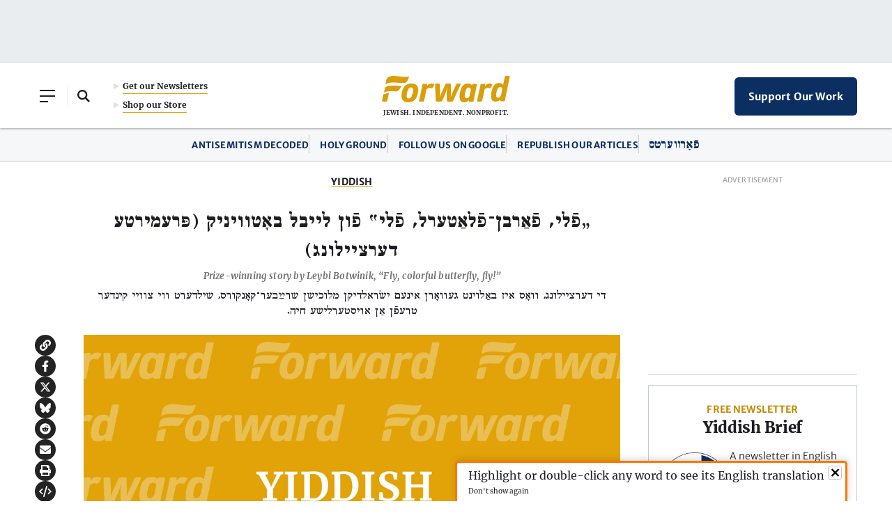

--- FILE ---
content_type: text/html; charset=UTF-8
request_url: https://forward.com/yiddish/456821/fly-colorful-butterfly-fly-by-leybl-botwinik-prize-winning-story/
body_size: 41277
content:
<!doctype html>
<html lang="en">
  <head>
      <meta charset="utf-8">
<script type="text/javascript">
/* <![CDATA[ */
var gform;gform||(document.addEventListener("gform_main_scripts_loaded",function(){gform.scriptsLoaded=!0}),document.addEventListener("gform/theme/scripts_loaded",function(){gform.themeScriptsLoaded=!0}),window.addEventListener("DOMContentLoaded",function(){gform.domLoaded=!0}),gform={domLoaded:!1,scriptsLoaded:!1,themeScriptsLoaded:!1,isFormEditor:()=>"function"==typeof InitializeEditor,callIfLoaded:function(o){return!(!gform.domLoaded||!gform.scriptsLoaded||!gform.themeScriptsLoaded&&!gform.isFormEditor()||(gform.isFormEditor()&&console.warn("The use of gform.initializeOnLoaded() is deprecated in the form editor context and will be removed in Gravity Forms 3.1."),o(),0))},initializeOnLoaded:function(o){gform.callIfLoaded(o)||(document.addEventListener("gform_main_scripts_loaded",()=>{gform.scriptsLoaded=!0,gform.callIfLoaded(o)}),document.addEventListener("gform/theme/scripts_loaded",()=>{gform.themeScriptsLoaded=!0,gform.callIfLoaded(o)}),window.addEventListener("DOMContentLoaded",()=>{gform.domLoaded=!0,gform.callIfLoaded(o)}))},hooks:{action:{},filter:{}},addAction:function(o,r,e,t){gform.addHook("action",o,r,e,t)},addFilter:function(o,r,e,t){gform.addHook("filter",o,r,e,t)},doAction:function(o){gform.doHook("action",o,arguments)},applyFilters:function(o){return gform.doHook("filter",o,arguments)},removeAction:function(o,r){gform.removeHook("action",o,r)},removeFilter:function(o,r,e){gform.removeHook("filter",o,r,e)},addHook:function(o,r,e,t,n){null==gform.hooks[o][r]&&(gform.hooks[o][r]=[]);var d=gform.hooks[o][r];null==n&&(n=r+"_"+d.length),gform.hooks[o][r].push({tag:n,callable:e,priority:t=null==t?10:t})},doHook:function(r,o,e){var t;if(e=Array.prototype.slice.call(e,1),null!=gform.hooks[r][o]&&((o=gform.hooks[r][o]).sort(function(o,r){return o.priority-r.priority}),o.forEach(function(o){"function"!=typeof(t=o.callable)&&(t=window[t]),"action"==r?t.apply(null,e):e[0]=t.apply(null,e)})),"filter"==r)return e[0]},removeHook:function(o,r,t,n){var e;null!=gform.hooks[o][r]&&(e=(e=gform.hooks[o][r]).filter(function(o,r,e){return!!(null!=n&&n!=o.tag||null!=t&&t!=o.priority)}),gform.hooks[o][r]=e)}});
/* ]]> */
</script>

      <meta name="viewport" content="width=device-width, initial-scale=1">
      
      <link media="all" href="https://forward.com/wp-content/cache/autoptimize/css/autoptimize_6a77bf4d5fc48b4433344280bc76bd31.css" rel="stylesheet"><title>Prize-winning story by Leybl Botwinik, “Fly, colorful butterfly, fly!” &#8211; The Forward</title>

      <meta name='robots' content='index, follow, max-image-preview:large, max-snippet:-1, max-video-preview:-1' />

	<!-- This site is optimized with the Yoast SEO Premium plugin v25.8 (Yoast SEO v26.8) - https://yoast.com/product/yoast-seo-premium-wordpress/ -->
	<meta name="description" content="The story, which won a top prize in Israel’s national Yiddish writing contest, shows what happens when two children encounter an exotic creature." />
	<link rel="canonical" href="https://forward.com/yiddish/456821/fly-colorful-butterfly-fly-by-leybl-botwinik-prize-winning-story/" />
	<meta property="og:locale" content="en_US" />
	<meta property="og:type" content="article" />
	<meta property="og:title" content="Prize-winning story by Leybl Botwinik, “Fly, colorful butterfly, fly!”" />
	<meta property="og:description" content="The story, which won a top prize in Israel’s national Yiddish writing contest, shows what happens when two children encounter an exotic creature." />
	<meta property="og:url" content="https://forward.com/yiddish/456821/fly-colorful-butterfly-fly-by-leybl-botwinik-prize-winning-story/" />
	<meta property="og:site_name" content="The Forward" />
	<meta property="article:publisher" content="https://www.facebook.com/jewishdailyforward" />
	<meta property="article:published_time" content="2020-10-20T17:53:00+00:00" />
	<meta property="og:image" content="https://forward.com/wp-content/themes/studio-simpatico/svgs/logo.svg" />
	<meta property="og:image:width" content="2400" />
	<meta property="og:image:height" content="1600" />
	<meta name="twitter:card" content="summary_large_image" />
	<meta name="twitter:creator" content="@jdforward" />
	<meta name="twitter:site" content="@jdforward" />
	<meta name="twitter:label1" content="Written by" />
	<meta name="twitter:data1" content="לייבל באָטוויניק" />
	<script type="application/ld+json" class="yoast-schema-graph">{
	    "@context": "https://schema.org",
	    "@graph": [
	        {
	            "@type": "Article",
	            "@id": "https://forward.com/yiddish/456821/fly-colorful-butterfly-fly-by-leybl-botwinik-prize-winning-story/#article",
	            "isPartOf": {
	                "@id": "https://forward.com/yiddish/456821/fly-colorful-butterfly-fly-by-leybl-botwinik-prize-winning-story/"
	            },
	            "author": "The Forward",
	            "headline": "Prize-winning story by Leybl Botwinik, “Fly, colorful butterfly, fly!”",
	            "datePublished": "2020-10-20T17:53:00+00:00",
	            "mainEntityOfPage": {
	                "@id": "https://forward.com/yiddish/456821/fly-colorful-butterfly-fly-by-leybl-botwinik-prize-winning-story/"
	            },
	            "wordCount": 9,
	            "commentCount": 0,
	            "publisher": {
	                "@id": "https://forward.com/#organization"
	            },
	            "image": {
	                "@id": "https://forward.com/yiddish/456821/fly-colorful-butterfly-fly-by-leybl-botwinik-prize-winning-story/#primaryimage"
	            },
	            "thumbnailUrl": "https://forward.com/wp-content/uploads/2025/06/Forward-Yiddish-1.jpg",
	            "articleSection": [
	                "Yiddish"
	            ],
	            "inLanguage": "en-US",
	            "potentialAction": [
	                {
	                    "@type": "CommentAction",
	                    "name": "Comment",
	                    "target": [
	                        "https://forward.com/yiddish/456821/fly-colorful-butterfly-fly-by-leybl-botwinik-prize-winning-story/#respond"
	                    ]
	                }
	            ]
	        },
	        {
	            "@type": "WebPage",
	            "@id": "https://forward.com/yiddish/456821/fly-colorful-butterfly-fly-by-leybl-botwinik-prize-winning-story/",
	            "url": "https://forward.com/yiddish/456821/fly-colorful-butterfly-fly-by-leybl-botwinik-prize-winning-story/",
	            "name": "Prize-winning story by Leybl Botwinik, “Fly, colorful butterfly, fly!” &#8211; The Forward",
	            "isPartOf": {
	                "@id": "https://forward.com/#website"
	            },
	            "primaryImageOfPage": {
	                "@id": "https://forward.com/yiddish/456821/fly-colorful-butterfly-fly-by-leybl-botwinik-prize-winning-story/#primaryimage"
	            },
	            "image": {
	                "@id": "https://forward.com/yiddish/456821/fly-colorful-butterfly-fly-by-leybl-botwinik-prize-winning-story/#primaryimage"
	            },
	            "thumbnailUrl": "https://forward.com/wp-content/uploads/2025/06/Forward-Yiddish-1.jpg",
	            "datePublished": "2020-10-20T17:53:00+00:00",
	            "description": "The story, which won a top prize in Israel’s national Yiddish writing contest, shows what happens when two children encounter an exotic creature.",
	            "breadcrumb": {
	                "@id": "https://forward.com/yiddish/456821/fly-colorful-butterfly-fly-by-leybl-botwinik-prize-winning-story/#breadcrumb"
	            },
	            "inLanguage": "en-US",
	            "potentialAction": [
	                {
	                    "@type": "ReadAction",
	                    "target": [
	                        "https://forward.com/yiddish/456821/fly-colorful-butterfly-fly-by-leybl-botwinik-prize-winning-story/"
	                    ]
	                }
	            ]
	        },
	        {
	            "@type": "ImageObject",
	            "inLanguage": "en-US",
	            "@id": "https://forward.com/yiddish/456821/fly-colorful-butterfly-fly-by-leybl-botwinik-prize-winning-story/#primaryimage",
	            "url": "https://forward.com/wp-content/uploads/2025/06/Forward-Yiddish-1.jpg",
	            "contentUrl": "https://forward.com/wp-content/uploads/2025/06/Forward-Yiddish-1.jpg",
	            "width": 2400,
	            "height": 1350
	        },
	        {
	            "@type": "BreadcrumbList",
	            "@id": "https://forward.com/yiddish/456821/fly-colorful-butterfly-fly-by-leybl-botwinik-prize-winning-story/#breadcrumb",
	            "itemListElement": [
	                {
	                    "@type": "ListItem",
	                    "position": 1,
	                    "name": "Home",
	                    "item": "https://forward.com/"
	                },
	                {
	                    "@type": "ListItem",
	                    "position": 2,
	                    "name": "Yiddish",
	                    "item": "https://forward.com/yiddish/"
	                },
	                {
	                    "@type": "ListItem",
	                    "position": 3,
	                    "name": "Prize-winning story by Leybl Botwinik, “Fly, colorful butterfly, fly!”"
	                }
	            ]
	        },
	        {
	            "@type": "WebSite",
	            "@id": "https://forward.com/#website",
	            "url": "https://forward.com/",
	            "name": "The Forward",
	            "description": "The Forward is a Jewish, independent, and nonprofit news organization.",
	            "publisher": {
	                "@id": "https://forward.com/#organization"
	            },
	            "potentialAction": [
	                {
	                    "@type": "SearchAction",
	                    "target": {
	                        "@type": "EntryPoint",
	                        "urlTemplate": "https://forward.com/?s={search_term_string}"
	                    },
	                    "query-input": {
	                        "@type": "PropertyValueSpecification",
	                        "valueRequired": true,
	                        "valueName": "search_term_string"
	                    }
	                }
	            ],
	            "inLanguage": "en-US",
	            "audience": {
	                "@type": "Audience",
	                "name": "American Jews"
	            }
	        },
	        {
	            "@type": "NewsMediaOrganization",
	            "@id": "https://forward.com/#organization",
	            "name": "The Forward",
	            "url": "https://forward.com/",
	            "logo": {
	                "@type": "ImageObject",
	                "inLanguage": "en-US",
	                "@id": "https://forward.com/#/schema/logo/image/",
	                "url": "https://forward.com/wp-content/uploads/2022/04/forward-logo-290x50-1.svg",
	                "contentUrl": "https://forward.com/wp-content/uploads/2022/04/forward-logo-290x50-1.svg",
	                "width": 290,
	                "height": 50,
	                "caption": "The Forward"
	            },
	            "image": {
	                "@id": "https://forward.com/#/schema/logo/image/"
	            },
	            "sameAs": [
	                "https://www.facebook.com/jewishdailyforward",
	                "https://x.com/jdforward",
	                "https://www.instagram.com/jdforward",
	                "http://g.co/kg/m/01bx4w"
	            ],
	            "foundingDate": "1897-04-22",
	            "nonprofitStatus": "Nonprofit501c3",
	            "foundingLocation": {
	                "@type": "Place",
	                "address": {
	                    "@type": "PostalAddress",
	                    "addressLocality": "New York",
	                    "addressRegion": "NY",
	                    "addressCountry": "US"
	                }
	            },
	            "address": {
	                "@type": "PostalAddress",
	                "postOfficeBoxNumber": "PO Box 67377-4009",
	                "streetAddress": "125 Maiden Lane, 8th Floor",
	                "addressLocality": "Newark",
	                "addressRegion": "NJ",
	                "addressCountry": "US",
	                "postalCode": "10038-5015"
	            },
	            "knowsLanguage": [
	                "en",
	                "yi"
	            ],
	            "slogan": "Jewish. Independent. Nonprofit.",
	            "contactPoint": [
	                {
	                    "@type": "ContactPoint",
	                    "contactType": "editorial office",
	                    "email": "editorial@forward.com"
	                },
	                {
	                    "@type": "ContactPoint",
	                    "contactType": "press requests",
	                    "email": "press@forward.com"
	                },
	                {
	                    "@type": "ContactPoint",
	                    "contactType": "advertising sales",
	                    "email": "info@forward.com"
	                },
	                {
	                    "@type": "ContactPoint",
	                    "contactType": "membership",
	                    "email": "membership@forward.com"
	                },
	                {
	                    "@type": "ContactPoint",
	                    "contactType": "customer service",
	                    "telephone": "+1-201-279-1927"
	                },
	                {
	                    "@type": "ContactPoint",
	                    "contactType": "development",
	                    "email": "development@forward.com",
	                    "telephone": "+1-646-248-6406"
	                }
	            ],
	            "legalName": "The Forward Association, Inc."
	        }
	    ]
	}</script>
	<!-- / Yoast SEO Premium plugin. -->


<link rel='dns-prefetch' href='//a.omappapi.com' />
<link rel='dns-prefetch' href='//cdnjs.cloudflare.com' />









<script type="text/javascript" src="https://forward.com/wp-content/themes/studio-simpatico/js/jquery.min.js?ver=6.9" id="jquery-js"></script>

<script type="text/javascript" id="gform_gravityforms-js-extra">
/* <![CDATA[ */
var gf_global = {"gf_currency_config":{"name":"U.S. Dollar","symbol_left":"$","symbol_right":"","symbol_padding":"","thousand_separator":",","decimal_separator":".","decimals":2,"code":"USD"},"base_url":"https://forward.com/wp-content/plugins/gravityforms","number_formats":[],"spinnerUrl":"https://forward.com/wp-content/plugins/gravityforms/images/spinner.svg","version_hash":"fe674bbde53fc53d28fe0026776b9064","strings":{"newRowAdded":"New row added.","rowRemoved":"Row removed","formSaved":"The form has been saved.  The content contains the link to return and complete the form."}};
var gform_i18n = {"datepicker":{"days":{"monday":"Mo","tuesday":"Tu","wednesday":"We","thursday":"Th","friday":"Fr","saturday":"Sa","sunday":"Su"},"months":{"january":"January","february":"February","march":"March","april":"April","may":"May","june":"June","july":"July","august":"August","september":"September","october":"October","november":"November","december":"December"},"firstDay":1,"iconText":"Select date"}};
var gf_legacy_multi = {"20":""};
var gform_gravityforms = {"strings":{"invalid_file_extension":"This type of file is not allowed. Must be one of the following:","delete_file":"Delete this file","in_progress":"in progress","file_exceeds_limit":"File exceeds size limit","illegal_extension":"This type of file is not allowed.","max_reached":"Maximum number of files reached","unknown_error":"There was a problem while saving the file on the server","currently_uploading":"Please wait for the uploading to complete","cancel":"Cancel","cancel_upload":"Cancel this upload","cancelled":"Cancelled","error":"Error","message":"Message"},"vars":{"images_url":"https://forward.com/wp-content/plugins/gravityforms/images"}};
//# sourceURL=gform_gravityforms-js-extra
/* ]]> */
</script>
<script type="text/javascript" id="gform_gravityforms-js-before">
/* <![CDATA[ */

//# sourceURL=gform_gravityforms-js-before
/* ]]> */
</script>


<script type="text/javascript" id="safetag-js-extra">
/* <![CDATA[ */
var safetag_fpd = {"iab":[],"cattax":"2"};
var safetag_lists = {"Exclude":[],"Include":[]};
//# sourceURL=safetag-js-extra
/* ]]> */
</script>

		<script type="text/javascript">
				(function(c,l,a,r,i,t,y){
					c[a]=c[a]||function(){(c[a].q=c[a].q||[]).push(arguments)};t=l.createElement(r);t.async=1;
					t.src="https://www.clarity.ms/tag/"+i+"?ref=wordpress";y=l.getElementsByTagName(r)[0];y.parentNode.insertBefore(t,y);
				})(window, document, "clarity", "script", "uiwhpnw5vb");
		</script>
		    <script>
      jQuery(function ($) {
        $.post('https://forward.com/wp-admin/admin-ajax.php', {
          action: 'fwd-article-visit',
          postId: '456821'
        });
      });
    </script>
        <script>
      (async function () {
        async function getCurrentUserIp() {
          try {
            const txt = await fetch('/cdn-cgi/trace', {cache: 'no-store'}).then(r => r.text());
            const ipLine = txt.split('\n').find(l => l.startsWith('ip='));
            return ipLine ? ipLine.split('=')[1] : null;
          } catch {
            return null;
          }
        }

        const ip = await getCurrentUserIp();
        const ua = navigator.userAgent || '';
        const proto = (location.protocol === 'https:') ? 'https://' : 'http://';
        const url =
            proto + 's.indq.net/segments/' +
            '?segment_id=217' +
            '&uip=' + encodeURIComponent(ip || 'unknown') +
            '&ua=' + encodeURIComponent(ua) +
            '&_cb=' + Date.now();
        const img = new Image();
        img.src = url;
      })();
    </script>
    <link rel="icon" href="https://forward.com/wp-content/uploads/2021/11/cropped-favicon-32x32.png" sizes="32x32" />
<link rel="icon" href="https://forward.com/wp-content/uploads/2021/11/cropped-favicon-192x192.png" sizes="192x192" />
<link rel="apple-touch-icon" href="https://forward.com/wp-content/uploads/2021/11/cropped-favicon-180x180.png" />
<meta name="msapplication-TileImage" content="https://forward.com/wp-content/uploads/2021/11/cropped-favicon-270x270.png" />
		
		<noscript><style>.perfmatters-lazy[data-src]{display:none !important;}</style></noscript>
    <link rel="pingback" href="https://forward.com/xmlrpc.php" />

    
      <script>
        window.dataLayer = window.dataLayer || [];
        function gtag(){dataLayer.push(arguments)}
        // gtag('js', new Date());
        // gtag('config', 'G-M5T63K49VC', {
        //   send_page_view: false
        // });

            window.adgridConfig = window.adgridConfig || {};
        window.adgridConfig.kvp = window.adgridConfig.kvp || {};

                window.adgridConfig.kvp.Section = ["Yiddish"];

      let dataLayerInfo =  {"Type":"Yiddish Article","Authors":17314,"Publish Date":"20201020","Publish Day":"Tuesday","Section":"Yiddish","Comments":"off","Tags":"","MainTag":null,"Entry Id":456821,"Editors":null,"Paid User":"no"};
      window.dataLayer.push(dataLayerInfo);
        </script>

    <script type="text/javascript">

      (function() {

        /** CONFIGURATION START **/

        var _sf_async_config = window._sf_async_config = (window._sf_async_config || {});

        _sf_async_config.uid = 53213;

        _sf_async_config.domain = 'forward.com'; //CHANGE THIS TO THE ROOT DOMAIN

        _sf_async_config.flickerControl = false;

        _sf_async_config.useCanonical = true;

        _sf_async_config.useCanonicalDomain = true;

        _sf_async_config.sections = 'Yiddish';

        _sf_async_config.authors = 'לייבל באָטוויניק';


        
        _sf_async_config.title = 'Prize-winning story by Leybl Botwinik, “Fly, colorful butterfly, fly!”';
        
        /** CONFIGURATION END **/

        function loadChartbeat() {

            var e = document.createElement('script');

            var n = document.getElementsByTagName('script')[0];

            e.type = 'text/javascript';

            e.async = true;

            e.src = '//static.chartbeat.com/js/chartbeat.js';

            n.parentNode.insertBefore(e, n);

        }

        loadChartbeat();

      })();

    </script>

    <script async src="//static.chartbeat.com/js/chartbeat_mab.js"></script>

      <!-- Chartbeat Conversion -->
      <script type="text/javascript">
        (function(w,d,s,c,u){
          var qf=function(e,a){(w[c].q=w[c].q||[]).push([e,a]);};w[c]=w[c]||qf;
          var st=d.createElement(s);
          var fs=d.getElementsByTagName(s)[0];
          st.async=1;st.src=u;fs.parentNode.insertBefore(st,fs);
        })(window,document,'script','chartbeat','https://static.chartbeat.com/js/subscriptions.js');
      </script>
      <!-- End Chartbeat Conversion -->

    <!-- Google Tag Manager -->
<script>(function(w,d,s,l,i){w[l]=w[l]||[];w[l].push({'gtm.start':
new Date().getTime(),event:'gtm.js'});var f=d.getElementsByTagName(s)[0],
j=d.createElement(s),dl=l!='dataLayer'?'&l='+l:'';j.async=true;j.src=
'https://www.googletagmanager.com/gtm.js?id='+i+dl;f.parentNode.insertBefore(j,f);
})(window,document,'script','dataLayer','GTM-MNVB65F');</script>
<!-- End Google Tag Manager -->

<!-- Meta Pixel Code -->
<script>
!function(f,b,e,v,n,t,s)
{if(f.fbq)return;n=f.fbq=function()

{n.callMethod? n.callMethod.apply(n,arguments):n.queue.push(arguments)}
;
if(!f._fbq)f._fbq=n;n.push=n;n.loaded=!0;n.version='2.0';
n.queue=[];t=b.createElement(e);t.async=!0;
t.src=v;s=b.getElementsByTagName(e)[0];
s.parentNode.insertBefore(t,s)}(window, document,'script',
'https://connect.facebook.net/en_US/fbevents.js');
fbq('init', '1138270999612182');
fbq('track', 'PageView');
</script>
<noscript><img height="1" width="1" style="display:none"
src="https://www.facebook.com/tr?id=1138270999612182&ev=PageView&noscript=1"
/></noscript>
<!-- End Meta Pixel Code --><!-- adGrid Ad Begin Header Tag

<script>
  window.top.adGrid = window.top.adGrid || {};
  window.top.adGrid.cmd = window.top.adGrid.cmd || [];

  var adGridInitiate = function() {
    this.adGridCall(function () {
      var pageMeta = {};
      this.setMetaDataFromPage(pageMeta);
    })
  };

  window.top.adGrid.cmd.push([adGridInitiate]);
</script>

adGrid Ad End Header Tag -->
<script async src="https://console.adgrid.io/adgrid-build/forward-com/revenue-grid.js"></script>

  </head>

  <body class="wp-singular post-template-default single single-post postid-456821 single-format-standard wp-theme-studio-simpatico">
    <!-- Add opening body tag here -->

<!-- Google Tag Manager (noscript) -->

<noscript><iframe src="https://www.googletagmanager.com/ns.html?id=GTM-MNVB65F"

height="0" width="0" style="display:none;visibility:hidden"></iframe></noscript>

<!-- End Google Tag Manager (noscript) -->
    
      <!--Skip to main content-->
      <a class="accessibility" href="#main">Skip To Content</a>

      <!--Header-->

      <div class="print-header"><svg width="184px" height="38px" viewBox="0 0 184 38" version="1.1" xmlns="http://www.w3.org/2000/svg" xmlns:xlink="http://www.w3.org/1999/xlink">
    <title>logo/forward/small</title>
    <g id="Homepage" stroke="none" stroke-width="1" fill="none" fill-rule="evenodd">
        <g id="Home-Default-Max1380" transform="translate(-628.000000, -123.000000)" fill="#DA9E0A">
            <g id="header/xl" transform="translate(3.000000, 105.000000)">
                <g id="logo/forward/small" transform="translate(625.000002, 18.000000)">
                    <path d="M33.8296145,13.7418842 C36.0477936,11.8967921 38.9768491,10.9999943 42.7840149,10.9999943 C46.260023,10.9999943 48.8162936,11.9975866 50.3812414,13.965676 C52.2618363,16.3298766 52.6779155,20.0520121 51.6182447,25.0285943 C49.752049,33.9993267 45.4075704,37.9999943 37.532072,37.9999943 C34.1089496,37.9999943 31.568721,36.9937344 29.9823919,35.0093854 C28.0553136,32.5985807 27.6066671,28.8347213 28.6492569,23.8234698 C29.654979,19.1021112 31.3497129,15.8042571 33.8296145,13.7418842 L33.8296145,13.7418842 Z M38.5046951,32.4121882 C41.3819522,32.4121882 43.0211429,30.1243928 44.1625461,24.5143662 C44.9428818,20.8204009 44.9017619,18.5927512 44.0338229,17.5030499 C43.5627561,16.9124044 42.8566391,16.6371282 41.8119232,16.6371282 C38.8983299,16.6371282 37.2981331,18.8376827 36.1049314,24.4861838 C35.3459529,28.2169927 35.3988386,30.4603583 36.2715612,31.5468102 C36.7453339,32.136912 37.4551715,32.4121882 38.5046952,32.4121882 L38.5046951,32.4121882 Z" id="Shape"></path>
                    <path d="M58.406805,11.8110356 L53.1930783,36.6330903 C53.451523,36.7071113 54.6055578,37 56.7179479,37 C58.7828685,37 60.2048419,36.6842127 60.4559024,36.6240374 L64.0525036,19.5310503 L64.0656896,19.5172047 C65.4554892,18.0660741 67.0077399,17.2667541 68.4355151,17.2667541 C69.166017,17.2667541 70.6987525,17.4456824 71.3696539,18.1155989 C73.2214894,16.5888497 74.4636064,14.7425856 75.273224,12.3153367 C74.0733021,11.4302802 72.746795,11 71.2203888,11 C69.8258422,11 67.1422366,11.4494511 64.8373316,14.4646076 L64.7081093,14.634483 L64.8615938,11.789202 C64.753469,11.7205063 64.1827808,11.436138 62.1442322,11.436138 C59.9574733,11.436138 58.641515,11.7503277 58.406805,11.8110356" id="Path"></path>
                    <path d="M93.2108981,36.6187143 C94.3207718,36.8754322 95.7012434,37 97.4289469,37 C99.1825474,37 100.606885,36.8775986 101.906495,36.6132983 L113.411658,11.3655793 C113.168542,11.2800067 112.230435,11 110.421869,11 C108.553053,11 107.341705,11.3271258 107.14827,11.3834521 L101.771196,22.8458526 C100.659208,25.3539974 99.7115872,27.8410199 99.0324502,30.0366621 L99.0176519,30.0837812 L98.7502252,30.0837812 L98.7592098,30.0079573 C99.0583473,27.4288631 99.1846615,25.0766988 99.1439661,22.8176895 L98.8564559,11.3785777 C98.6122837,11.3103362 97.3908941,11 95.3598251,11 C93.3810787,11 91.6227216,11.3352498 91.363751,11.3867017 L86.2287351,22.8447694 C85.0691813,25.4130317 84.262673,27.8063575 83.5364985,30.0377453 L83.5217001,30.0837812 L83.2553304,30.0837812 L83.2648436,30.0079573 C83.5682091,27.4548598 83.6813105,25.05341 83.6004483,22.8680582 L82.9773335,11.3704537 C82.8198371,11.2989626 82.0386974,11 79.9616479,11 C77.9659892,11 76.5590921,11.311961 76.276867,11.3796609 L77.4269076,36.6181727 C78.5647925,36.871641 80.0324684,37 81.7902971,37 C83.4350243,37 84.8287086,36.8775986 86.1716559,36.6132983 L90.4393847,26.930592 C91.5587717,24.309253 92.5613577,21.2600508 93.41966,17.8685581 L93.4323443,17.8176478 L93.7552647,17.8176478 L93.7409949,17.8978044 C93.3324557,20.1151106 92.8684227,23.4871058 92.9720109,26.9565888 L93.2108981,36.6187143 L93.2108981,36.6187143 Z" id="Path"></path>
                    <path d="M131.362523,37.1232427 C131.123051,37.1845964 129.792815,37.5059814 128.059498,37.5059814 C126.321518,37.5059814 125.153346,37.1976185 124.910251,37.1275915 L124.960117,34.9761658 L124.844295,35.1053721 C123.08085,37.0532157 120.868615,37.9999943 118.080894,37.9999943 C115.849958,37.9999943 114.148339,37.2611345 113.02276,35.8046036 C111.242694,33.5000896 110.929487,29.476827 112.090895,23.8460954 C113.906814,14.841938 117.339141,10.9999943 123.567017,10.9999943 C126.444612,10.9999943 127.99405,11.6981385 129.092642,13.4896323 L129.159129,13.597119 L129.904506,11.7790254 C130.072779,11.7317931 131.016048,11.4940128 133.07296,11.4940128 C135.063386,11.4940128 136.224817,11.716053 136.495455,11.7746766 L131.362523,37.1232427 L131.362523,37.1232427 Z M119.466697,31.3551871 C119.916527,31.9344413 120.633323,32.2042453 121.722565,32.2042453 C123.787257,32.2042453 125.482136,30.5538928 126.042063,27.9985765 L127.461665,20.9780916 C127.706307,19.614926 127.514116,18.4526246 126.922492,17.7067045 C126.448792,17.1106351 125.730426,16.7957611 124.844295,16.7957611 C122.395728,16.7957611 120.718003,18.0742346 119.389313,24.6093985 C118.65174,28.2548148 118.676142,30.3351262 119.466697,31.3551871 L119.466697,31.3551871 Z" id="Shape"></path>
                    <path d="M141.709173,11.8110356 L136.495446,36.6330903 C136.753891,36.7071113 137.907926,37 140.020316,37 C142.085236,37 143.50721,36.6842127 143.75827,36.6240374 L147.354872,19.5310503 L147.368057,19.5172047 C148.757857,18.0660741 150.310108,17.2667541 151.737883,17.2667541 C152.468385,17.2667541 154.00112,17.4456824 154.672022,18.1155989 C156.523857,16.5888497 157.765974,14.7425856 158.575592,12.3153367 C157.37567,11.4302802 156.049163,11 154.522757,11 C153.12821,11 150.444605,11.4494511 148.1397,14.4646076 L148.010477,14.634483 L148.163962,11.789202 C148.055837,11.7205063 147.485149,11.436138 145.4466,11.436138 C143.259841,11.436138 141.943883,11.7503277 141.709173,11.8110356" id="Path"></path>
                    <path d="M176.36699,36.1333211 C176.129934,36.1939621 174.809556,36.5116507 173.089768,36.5116507 C171.365342,36.5116507 170.206278,36.2068392 169.965091,36.1376095 L170.01457,34.0114307 L169.899642,34.1386198 C168.174709,36.037262 165.869458,37 163.048324,37 C160.873995,37 159.222748,36.2953847 158.139957,34.9060179 C156.405746,32.6800111 156.105271,28.6938216 157.24578,23.0579923 C159.061434,14.0879847 162.438653,10.2611771 168.538554,10.2611771 C171.096323,10.2611771 172.909899,11.1053187 173.927242,12.7705173 L174.011752,12.9089769 L176.57056,0.37887319 C176.810224,0.31823222 178.165635,6.63967844e-10 180.222475,6.63967844e-10 C182.211789,6.63967844e-10 183.40127,0.297297798 183.666665,0.371359513 L176.36699,36.1333211 L176.36699,36.1333211 Z M164.57278,30.4261119 C165.021668,31.0024668 165.730298,31.2707971 166.802266,31.2707971 C168.850843,31.2707971 170.532507,29.6393979 171.08806,27.1134116 L172.496574,20.1735236 C172.739307,18.8260136 172.548614,17.6770604 171.961604,16.939717 C171.491601,16.3504728 170.77884,16.0392227 169.899618,16.0392227 C167.464001,16.0392227 165.7978,17.294974 164.48723,23.714304 C163.751783,27.3355846 163.778601,29.4054108 164.57278,30.4261119 L164.57278,30.4261119 Z" id="Shape"></path>
                    <path d="M28.1020036,14.5367483 C28.1020036,14.5367483 17.379578,13.9101519 13.7699975,14.0109835 C10.9051445,14.0907228 7.14899253,14.5820196 5.30343062,16.3007869 C4.81778361,16.7529858 4.43483983,17.2869817 4.29549372,17.9429016 C4.06376628,19.0335291 3.80675011,20.2054393 3.58689291,21.2744601 C3.27517049,22.7936219 3.01092897,24 3.01092897,24 C3.01092897,24 4.64334291,23.0441576 6.76088778,22.5662364 C8.30298482,22.2184702 10.3947249,21.987998 13.6977439,22.001888 C16.86761,22.0157781 20.2005627,22.3280474 21.1150861,22.2730016 C22.0239325,22.2174413 23.029805,21.9751368 24.3840428,20.3458833 C25.2072171,19.354544 25.777504,18.5679546 26.625967,17.1120698 C27.3438575,15.8794549 28.0106545,14.7533305 28.1020036,14.5367483" id="Path"></path>
                    <path d="M5.69955152,25.4269147 C3.08153543,26.00935 2.03559168,26.8390252 2.03559168,26.8390252 L0,36.5612965 C0,36.5612965 1.34110189,37 3.68868787,37 C6.08415155,37 7.66464196,36.5612965 7.66464196,36.5612965 C7.66464196,36.5612965 9.99170893,25.3014176 10.0364299,25.0879652 C10.0364299,25.0879652 8.78950499,24.7404348 5.69955152,25.4269147" id="Path"></path>
                    <path d="M38.785803,0.684782484 C38.5227036,0.774998569 37.9822405,0.936856798 37.1290166,1.08544798 C35.9228804,1.29559833 34.0917511,1.47974525 31.5400043,1.39748941 C26.7698755,1.24412211 17.9782359,-0.652538026 13.912347,0.235824897 C10.6843608,0.941102269 8.68945484,2.08525426 7.514489,3.49846242 C6.90904348,4.22602847 6.58624487,4.92706037 6.36752371,5.6949583 C6.36382552,5.70875606 6.22223791,6.31161165 6.14721761,6.69051913 C6.04155523,7.22120188 5.89257124,7.87765644 5.74675715,8.58664858 C5.40493929,10.2460935 5.01821493,12 5.01821493,12 C5.01821493,12 7.14255738,10.56981 10.4656397,10.0147158 C13.6920409,9.47554219 15.6615879,9.48137968 18.9941799,9.59123102 C21.5733989,9.67614026 27.2786399,10.2827106 29.724196,10.3453312 C31.5653633,10.392562 32.2775278,10.4705723 33.542835,9.89478154 C35.0210519,9.22134515 36.000014,8.16104103 36.7528585,6.72236009 C37.7555946,4.80818744 38.3071523,3.59770008 38.8999184,1.73022751 C39.0626385,1.21758797 39.1466401,0.928896558 39.1420765,0.776059925 C39.1344889,0.546274305 38.9141828,0.640735829 38.785803,0.6847825" id="Path"></path>
                </g>
            </g>
        </g>
    </g>
</svg></div>

      <!--Ad Unit-->

	  <div class="ad ad-unit ad-top-banner"><!-- adGrid Ad Begin Small Leaderboard Ad -->

<div id="unit-pad" data-position="Small_Leaderboard" data-ad-grid-is-processed="false"></div>
<!-- adGrid Ad End Small Leaderboard Ad --></div>
      <header>
        <div class="container flex-container">

          <!--Left Content-->

          <div class="left">
            <button class="mobile-menu">
              <span></span>
			  <span></span>
              <span></span>
            </button>

            <button class="open-search"><span class="accessibility">Open Search Field</span></button><button class="close-search"><span class="accessibility">Close Search Field</span></button><form method="get" class="searchform" action="https://forward.com">
	<label class="accessibility" for="s">Search</label>
    <input type="text" class="field" name="s" id="s" placeholder="Search the Forward" />
    <button type="submit" name="submit"><span class="accessibility">Submit</span><svg class="svg-inline--fa fa-search" xmlns="http://www.w3.org/2000/svg" viewBox="0 0 512 512"><!-- Font Awesome Pro 5.15.1 by @fontawesome - https://fontawesome.com License - https://fontawesome.com/license (Commercial License) --><path d="M505 442.7L405.3 343c-4.5-4.5-10.6-7-17-7H372c27.6-35.3 44-79.7 44-128C416 93.1 322.9 0 208 0S0 93.1 0 208s93.1 208 208 208c48.3 0 92.7-16.4 128-44v16.3c0 6.4 2.5 12.5 7 17l99.7 99.7c9.4 9.4 24.6 9.4 33.9 0l28.3-28.3c9.4-9.4 9.4-24.6.1-34zM208 336c-70.7 0-128-57.2-128-128 0-70.7 57.2-128 128-128 70.7 0 128 57.2 128 128 0 70.7-57.2 128-128 128z"/></svg></button>
</form><div class="left-header-links flex-container"><a href="https://forward.com/newsletters/" class="btn" target="">Get our Newsletters</a><a href="https://store.forward.com/" class="btn" target="_blank">Shop our Store</a></div>          </div>

          <!--Center Content-->

          <div class="center">
            <a class="logo" href="https://forward.com"><img src="https://forward.com/wp-content/themes/studio-simpatico/svgs/logo.svg" alt="The Forward" height="38" width="184"/></a>
            <span>JEWISH. INDEPENDENT. NONPROFIT.</span>
          </div>

          <!--Right Content-->

          <div class="right">
            <div class="header-cta">
              <a class="btn blue large" href="https://forward.fundjournalism.org/membership/?campaign=701VU00000h6vNpYAI" target="_blank" data-ga4-event="support_our_work_link_clicked"><span class="non-tiny">Support Our Work</span><span class="tiny-only">Support Our Work</span></a>            </div>
          </div>
		</div>

        <!--Left Main Menu Slide-->

        <nav class="menu-slide" itemscope="itemscope" itemtype="http://schema.org/SiteNavigationElement" role="navigation">
	
	<!--Mobile Search-->

	<div class="mobile-search">
		<form method="get" class="searchform" action="https://forward.com">
	<label class="accessibility" for="s">Search</label>
    <input type="text" class="field" name="s" id="s" placeholder="Search the Forward" />
    <button type="submit" name="submit"><span class="accessibility">Submit</span><svg class="svg-inline--fa fa-search" xmlns="http://www.w3.org/2000/svg" viewBox="0 0 512 512"><!-- Font Awesome Pro 5.15.1 by @fontawesome - https://fontawesome.com License - https://fontawesome.com/license (Commercial License) --><path d="M505 442.7L405.3 343c-4.5-4.5-10.6-7-17-7H372c27.6-35.3 44-79.7 44-128C416 93.1 322.9 0 208 0S0 93.1 0 208s93.1 208 208 208c48.3 0 92.7-16.4 128-44v16.3c0 6.4 2.5 12.5 7 17l99.7 99.7c9.4 9.4 24.6 9.4 33.9 0l28.3-28.3c9.4-9.4 9.4-24.6.1-34zM208 336c-70.7 0-128-57.2-128-128 0-70.7 57.2-128 128-128 70.7 0 128 57.2 128 128 0 70.7-57.2 128-128 128z"/></svg></button>
</form>	</div>

	<!--Secondary Nav Links (Tablet/Mobile only)-->

	<div class="tag-links">
		<ul id="menu-main" class="menu"><li id="menu-item-595645" class="menu-item menu-item-type-custom menu-item-object-custom menu-item-595645"><a href="https://forward.com/news/antisemitism-decoded/">Antisemitism Decoded</a></li>
<li id="menu-item-773506" class="menu-item menu-item-type-custom menu-item-object-custom menu-item-773506"><a href="https://forward.com/series/holy-ground-series/">Holy Ground</a></li>
<li id="menu-item-775297" class="menu-item menu-item-type-custom menu-item-object-custom menu-item-775297"><a href="https://forward.com/communications/767044/make-the-forward-a-preferred-source-in-your-google-search-results/">Follow us on Google</a></li>
<li id="menu-item-485622" class="menu-item menu-item-type-custom menu-item-object-custom menu-item-485622"><a href="https://forward.com/about-us/republish-forward-content/">Republish our articles</a></li>
<li id="menu-item-485631" class="menu-item menu-item-type-taxonomy menu-item-object-category current-post-ancestor current-menu-parent current-post-parent menu-item-485631"><a href="https://forward.com/yiddish/">פֿאָרווערטס</a></li>
</ul>	</div>
		
	<!--Icon Links-->
		
	<ul class="grid icon-links">
			
			<li>
				<a href="/newsletters/" target=""><img width="50" height="50" src="https://forward.com/wp-content/uploads/2023/01/newsletters.svg" class="attachment-medium size-medium" alt="" decoding="async" />Newsletters</a>			</li>
	
			
			<li>
				<a href="/events/" target=""><img width="50" height="50" src="https://forward.com/wp-content/uploads/2023/01/events.svg" class="attachment-medium size-medium" alt="" decoding="async" />Events</a>			</li>
	
			
			<li>
				<a href="https://forward.com/podcasts/" target=""><img width="50" height="51" src="https://forward.com/wp-content/uploads/2023/01/podcasts.svg" class="attachment-medium size-medium" alt="" decoding="async" />Podcasts</a>			</li>
	
			</ul>
		
	<!--Main Links-->
		
	<ul class="main-links">
			
			<li>
				<a href="/news/" target="">News</a>			</li>
	
			
			<li>
				<a href="/culture/" target="">Culture</a>			</li>
	
			
			<li>
				<a href="/food/" target="">Food</a>			</li>
	
			
			<li>
				<a href="/tag/israel/" target="">Israel</a>			</li>
	
			
			<li>
				<a href="/opinion/" target="">Opinion</a>			</li>
	
			
			<li>
							</li>
	
			
			<li>
				<a href="/yiddish/" target="">Yiddish</a>			</li>
	
			
			<li>
				<a href="/archive/" target="">Archive</a>			</li>
	
			
			<li>
							</li>
	
			</ul>
		
	<!--Buttons-->
		
	<ul class="buttons">
			
			<li><a href="https://forward.fundjournalism.org/membership/?campaign=701VU00000ITcHGYA1" class="btn blue large" target="_blank">Support Our Work</a></li>
	
			
			<li><a href="https://forward.com/membership/" class="btn blue large" target="">Learn more ways to give</a></li>
	
			</ul>
		
	<!--Small Links-->
		
	<ul class="grid small-links">
			
			<li>
				<a href="/about-us/" target="">About</a>			</li>
	
			
			<li>
				<a href="/about-us/employment/" target="">Jobs</a>			</li>
	
			
			<li>
				<a href="/faq/" target="">Help</a>			</li>
	
			
			<li>
				<a href="/contact/" target="">Contact Us</a>			</li>
	
			
			<li>
				<a href="https://store.forward.com/" target="">Store</a>			</li>
	
			</ul>
		
	<!--Social Media-->
		
	<ul id="menu-footer-social" class="menu"><li id="menu-item-16080" class="facebook menu-item menu-item-type-custom menu-item-object-custom menu-item-16080"><a target="_blank" href="https://www.facebook.com/jewishdailyforward">Facebook</a></li>
<li id="menu-item-16081" class="twitter menu-item menu-item-type-custom menu-item-object-custom menu-item-16081"><a target="_blank" href="https://twitter.com/jdforward/">Twitter</a></li>
<li id="menu-item-16083" class="instagram menu-item menu-item-type-custom menu-item-object-custom menu-item-16083"><a target="_blank" href="https://www.instagram.com/jdforward/">Instagram</a></li>
<li id="menu-item-16082" class="youtube menu-item menu-item-type-custom menu-item-object-custom menu-item-16082"><a target="_blank" href="https://www.youtube.com/channel/UCl4_Gzulx02xTMmE2CIZTSQ">YouTube</a></li>
</ul>
</nav>      </header>

      <!--Secondary Nav-->

      
<section class="secondary-nav">
	<div class="container flex-container">
		<ul id="menu-main-1" class="menu"><li class="menu-item menu-item-type-custom menu-item-object-custom menu-item-595645"><a href="https://forward.com/news/antisemitism-decoded/">Antisemitism Decoded</a></li>
<li class="menu-item menu-item-type-custom menu-item-object-custom menu-item-773506"><a href="https://forward.com/series/holy-ground-series/">Holy Ground</a></li>
<li class="menu-item menu-item-type-custom menu-item-object-custom menu-item-775297"><a href="https://forward.com/communications/767044/make-the-forward-a-preferred-source-in-your-google-search-results/">Follow us on Google</a></li>
<li class="menu-item menu-item-type-custom menu-item-object-custom menu-item-485622"><a href="https://forward.com/about-us/republish-forward-content/">Republish our articles</a></li>
<li class="menu-item menu-item-type-taxonomy menu-item-object-category current-post-ancestor current-menu-parent current-post-parent menu-item-485631"><a href="https://forward.com/yiddish/">פֿאָרווערטס</a></li>
</ul>	</div>
</section>

      <!--Header Banner-->

      <div id="om-ymdyw8in73tt5eua0zev-holder"></div><div id="om-hxurgk9kuw325irnvpkt-holder"></div><!--            <section class="top-banner-container">-->
<!--                <div class="container">-->
<!--                    <a href="--><!--" data-ga4-event="top_banner_link_clicked">-->
<!--                        <img class="top-banner-desktop" src="--><!--" alt="--><!--" />-->
<!--                        <img class="top-banner-tablet" src="--><!--" alt="--><!--" />-->
<!--                        <img class="top-banner-mobile" src="--><!--" alt="--><!--" />-->
<!--                    </a>-->
<!--                </div>-->
<!--            </section>-->
<!---->
<!--        -->
    
    <!--Main Content-->

    <main id="main">

		<section class="two-column-rail article-content in-yiddish yiddish " data-settings="{&quot;featured_image&quot;:true,&quot;featured_div&quot;:true,&quot;video_hero&quot;:false,&quot;template&quot;:&quot;in-yiddish&quot;,&quot;featured_placement&quot;:&quot;default&quot;,&quot;secondary_heading&quot;:&quot;&lt;p&gt;\u05d3\u05d9 \u05d3\u05e2\u05e8\u05e6\u05d9\u05d9\u05dc\u05d5\u05e0\u05d2, \u05d5\u05d5\u05d0\u05b8\u05e1 \u05d0\u05d9\u05d6 \u05d1\u05d0\u05b7\u05dc\u05d5\u05d9\u05e0\u05d8 \u05d2\u05e2\u05d5\u05d5\u05d0\u05b8\u05e8\u05df \u05d0\u05d9\u05e0\u05e2\u05dd \u05d9\u05e9\u05c2\u05e8\u05d0\u05dc\u05d3\u05d9\u05e7\u05df \u05de\u05dc\u05d5\u05db\u05d9\u05e9\u05df \u05e9\u05e8\u05f2\u05b7\u05d1\u05e2\u05e8\u05be\u05e7\u05d0\u05b8\u05e0\u05e7\u05d5\u05e8\u05e1, \u05e9\u05d9\u05dc\u05d3\u05e2\u05e8\u05d8 \u05d5\u05d5\u05d9 \u05e6\u05d5\u05d5\u05d9\u05d9 \u05e7\u05d9\u05e0\u05d3\u05e2\u05e8 \u05d8\u05e8\u05e2\u05e4\u05bf\u05df \u05d0\u05b7\u05df \u05d0\u05d5\u05d9\u05e1\u05d8\u05e2\u05e8\u05dc\u05d9\u05e9\u05e2 \u05d7\u05d9\u05d4.&lt;\/p&gt;&quot;,&quot;id&quot;:456821}">
			<div class="container grid">

				<div class="sticky-reference">

					<!--Top Message for Yiddish Articles-->
					<div class="top-message"></div>
					<!--Headings-->

					
											<div class="headings">
							<a class="eyebrow small black" href="https://forward.com/yiddish/">Yiddish</a><h1 class="heading-2 ">„פֿלי, פֿאַרבן־פֿלאַטערל, פֿלי“ פֿון לייבל באָטוויניק (פּרעמירטע דערציילונג)<span class="eyebrow small gray italic english-sub">Prize-winning story by Leybl Botwinik, “Fly, colorful butterfly, fly!”</span></h1><h2 class="heading-5"><p>די דערציילונג, וואָס איז באַלוינט געוואָרן אינעם ישׂראלדיקן מלוכישן שרײַבער־קאָנקורס, שילדערט ווי צוויי קינדער טרעפֿן אַן אויסטערלישע חיה.</p></h2>						</div>
					

					

					
					<div class="content-container">

						<!--Sticky Share-->

						<ul class="share-post">
                            
                            <li><a id="copy-link" data-share-event="link" title="Click to copy link" href="https://forward.com/yiddish/456821/fly-colorful-butterfly-fly-by-leybl-botwinik-prize-winning-story/" target="_blank"><svg class="svg-inline--fa fa-link" xmlns="http://www.w3.org/2000/svg" viewBox="0 0 512 512"><!-- Font Awesome Pro 5.15.1 by @fontawesome - https://fontawesome.com License - https://fontawesome.com/license (Commercial License) --><path d="M326.612 185.391c59.747 59.809 58.927 155.698.36 214.59-.11.12-.24.25-.36.37l-67.2 67.2c-59.27 59.27-155.699 59.262-214.96 0-59.27-59.26-59.27-155.7 0-214.96l37.106-37.106c9.84-9.84 26.786-3.3 27.294 10.606.648 17.722 3.826 35.527 9.69 52.721 1.986 5.822.567 12.262-3.783 16.612l-13.087 13.087c-28.026 28.026-28.905 73.66-1.155 101.96 28.024 28.579 74.086 28.749 102.325.51l67.2-67.19c28.191-28.191 28.073-73.757 0-101.83-3.701-3.694-7.429-6.564-10.341-8.569a16.037 16.037 0 0 1-6.947-12.606c-.396-10.567 3.348-21.456 11.698-29.806l21.054-21.055c5.521-5.521 14.182-6.199 20.584-1.731a152.482 152.482 0 0 1 20.522 17.197zM467.547 44.449c-59.261-59.262-155.69-59.27-214.96 0l-67.2 67.2c-.12.12-.25.25-.36.37-58.566 58.892-59.387 154.781.36 214.59a152.454 152.454 0 0 0 20.521 17.196c6.402 4.468 15.064 3.789 20.584-1.731l21.054-21.055c8.35-8.35 12.094-19.239 11.698-29.806a16.037 16.037 0 0 0-6.947-12.606c-2.912-2.005-6.64-4.875-10.341-8.569-28.073-28.073-28.191-73.639 0-101.83l67.2-67.19c28.239-28.239 74.3-28.069 102.325.51 27.75 28.3 26.872 73.934-1.155 101.96l-13.087 13.087c-4.35 4.35-5.769 10.79-3.783 16.612 5.864 17.194 9.042 34.999 9.69 52.721.509 13.906 17.454 20.446 27.294 10.606l37.106-37.106c59.271-59.259 59.271-155.699.001-214.959z"/></svg><span class="accessibility">Copy to clipboard</span></a></li>
							<li><a data-share-event="facebook" href="https://www.facebook.com/sharer/sharer.php?u=https://forward.com/yiddish/456821/fly-colorful-butterfly-fly-by-leybl-botwinik-prize-winning-story/" target="_blank"><svg class="svg-inline--fa fa-facebook-f" xmlns="http://www.w3.org/2000/svg" viewBox="0 0 320 512"><!-- Font Awesome Pro 5.15.1 by @fontawesome - https://fontawesome.com License - https://fontawesome.com/license (Commercial License) --><path d="M279.14 288l14.22-92.66h-88.91v-60.13c0-25.35 12.42-50.06 52.24-50.06h40.42V6.26S260.43 0 225.36 0c-73.22 0-121.08 44.38-121.08 124.72v70.62H22.89V288h81.39v224h100.17V288z" fill="#fff"/></svg><span class="accessibility">Share on Facebook</span></a></li>
							<li><a data-share-event="x" href="https://x.com/intent/tweet?text=Prize-winning+story+by+Leybl+Botwinik%2C+%E2%80%9CFly%2C+colorful+butterfly%2C+fly%21%E2%80%9D&url=https%3A%2F%2Fforward.com%2Fyiddish%2F456821%2Ffly-colorful-butterfly-fly-by-leybl-botwinik-prize-winning-story%2F" target="_blank"><svg class="svg-inline--fa fa-x-twitter" xmlns="http://www.w3.org/2000/svg" viewBox="0 0 512 512" fill="#ffffff"><!--!Font Awesome Free 6.7.2 by @fontawesome - https://fontawesome.com License - https://fontawesome.com/license/free Copyright 2024 Fonticons, Inc.--><path d="M389.2 48h70.6L305.6 224.2 487 464H345L233.7 318.6 106.5 464H35.8L200.7 275.5 26.8 48H172.4L272.9 180.9 389.2 48zM364.4 421.8h39.1L151.1 88h-42L364.4 421.8z"/></svg><span class="accessibility">Share on X</span></a></li>
                            <li><a data-share-event="bluesky" href="https://bsky.app/intent/compose?text=Prize-winning+story+by+Leybl+Botwinik%2C+%E2%80%9CFly%2C+colorful+butterfly%2C+fly%21%E2%80%9D%20https%3A%2F%2Fforward.com%2Fyiddish%2F456821%2Ffly-colorful-butterfly-fly-by-leybl-botwinik-prize-winning-story%2F" target="_blank"><svg class="svg-inline--fa fa-bluesky" xmlns="http://www.w3.org/2000/svg" viewBox="0 0 512 512"><!--!Font Awesome Free 6.7.2 by @fontawesome - https://fontawesome.com License - https://fontawesome.com/license/free Copyright 2024 Fonticons, Inc.--><path d="M111.8 62.2C170.2 105.9 233 194.7 256 242.4c23-47.6 85.8-136.4 144.2-180.2c42.1-31.6 110.3-56 110.3 21.8c0 15.5-8.9 130.5-14.1 149.2C478.2 298 412 314.6 353.1 304.5c102.9 17.5 129.1 75.5 72.5 133.5c-107.4 110.2-154.3-27.6-166.3-62.9l0 0c-1.7-4.9-2.6-7.8-3.3-7.8s-1.6 3-3.3 7.8l0 0c-12 35.3-59 173.1-166.3 62.9c-56.5-58-30.4-116 72.5-133.5C100 314.6 33.8 298 15.7 233.1C10.4 214.4 1.5 99.4 1.5 83.9c0-77.8 68.2-53.4 110.3-21.8z"/></svg><span class="accessibility">Share on Bluesky</span></a></li>
                            <li><a data-share-event="reddit" href="https://reddit.com/submit?title=Prize-winning+story+by+Leybl+Botwinik%2C+%E2%80%9CFly%2C+colorful+butterfly%2C+fly%21%E2%80%9D&url=https%3A%2F%2Fforward.com%2Fyiddish%2F456821%2Ffly-colorful-butterfly-fly-by-leybl-botwinik-prize-winning-story%2F" target="_blank"><svg class="svg-inline--fa fa-reddit" xmlns="http://www.w3.org/2000/svg" viewBox="0 0 512 512"><!-- Font Awesome Pro 5.15.1 by @fontawesome - https://fontawesome.com License - https://fontawesome.com/license (Commercial License) --><path d="M201.5 305.5c-13.8 0-24.9-11.1-24.9-24.6 0-13.8 11.1-24.9 24.9-24.9 13.6 0 24.6 11.1 24.6 24.9 0 13.6-11.1 24.6-24.6 24.6zM504 256c0 137-111 248-248 248S8 393 8 256 119 8 256 8s248 111 248 248zm-132.3-41.2c-9.4 0-17.7 3.9-23.8 10-22.4-15.5-52.6-25.5-86.1-26.6l17.4-78.3 55.4 12.5c0 13.6 11.1 24.6 24.6 24.6 13.8 0 24.9-11.3 24.9-24.9s-11.1-24.9-24.9-24.9c-9.7 0-18 5.8-22.1 13.8l-61.2-13.6c-3-.8-6.1 1.4-6.9 4.4l-19.1 86.4c-33.2 1.4-63.1 11.3-85.5 26.8-6.1-6.4-14.7-10.2-24.1-10.2-34.9 0-46.3 46.9-14.4 62.8-1.1 5-1.7 10.2-1.7 15.5 0 52.6 59.2 95.2 132 95.2 73.1 0 132.3-42.6 132.3-95.2 0-5.3-.6-10.8-1.9-15.8 31.3-16 19.8-62.5-14.9-62.5zM302.8 331c-18.2 18.2-76.1 17.9-93.6 0-2.2-2.2-6.1-2.2-8.3 0-2.5 2.5-2.5 6.4 0 8.6 22.8 22.8 87.3 22.8 110.2 0 2.5-2.2 2.5-6.1 0-8.6-2.2-2.2-6.1-2.2-8.3 0zm7.7-75c-13.6 0-24.6 11.1-24.6 24.9 0 13.6 11.1 24.6 24.6 24.6 13.8 0 24.9-11.1 24.9-24.6 0-13.8-11-24.9-24.9-24.9z"/></svg><span class="accessibility">Share on Reddit</span></a></li>

							<li><a data-share-event="mail" href="/cdn-cgi/l/email-protection#[base64]" target="_blank"><svg class="svg-inline--fa fa-envelope" xmlns="http://www.w3.org/2000/svg" viewBox="0 0 512 512"><!-- Font Awesome Pro 5.15.1 by @fontawesome - https://fontawesome.com License - https://fontawesome.com/license (Commercial License) --><path d="M502.3 190.8c3.9-3.1 9.7-.2 9.7 4.7V400c0 26.5-21.5 48-48 48H48c-26.5 0-48-21.5-48-48V195.6c0-5 5.7-7.8 9.7-4.7 22.4 17.4 52.1 39.5 154.1 113.6 21.1 15.4 56.7 47.8 92.2 47.6 35.7.3 72-32.8 92.3-47.6 102-74.1 131.6-96.3 154-113.7zM256 320c23.2.4 56.6-29.2 73.4-41.4 132.7-96.3 142.8-104.7 173.4-128.7 5.8-4.5 9.2-11.5 9.2-18.9v-19c0-26.5-21.5-48-48-48H48C21.5 64 0 85.5 0 112v19c0 7.4 3.4 14.3 9.2 18.9 30.6 23.9 40.7 32.4 173.4 128.7 16.8 12.2 50.2 41.8 73.4 41.4z"/></svg><span class="accessibility">Share on Email</span></a></li>
							<li><button data-share-event="print" onclick="window.print()"><svg class="svg-inline--fa fa-print" xmlns="http://www.w3.org/2000/svg" viewBox="0 0 512 512"><!-- Font Awesome Pro 5.15.1 by @fontawesome - https://fontawesome.com License - https://fontawesome.com/license (Commercial License) --><path d="M448 192V77.25c0-8.49-3.37-16.62-9.37-22.63L393.37 9.37c-6-6-14.14-9.37-22.63-9.37H96C78.33 0 64 14.33 64 32v160c-35.35 0-64 28.65-64 64v112c0 8.84 7.16 16 16 16h48v96c0 17.67 14.33 32 32 32h320c17.67 0 32-14.33 32-32v-96h48c8.84 0 16-7.16 16-16V256c0-35.35-28.65-64-64-64zm-64 256H128v-96h256v96zm0-224H128V64h192v48c0 8.84 7.16 16 16 16h48v96zm48 72c-13.25 0-24-10.75-24-24 0-13.26 10.75-24 24-24s24 10.74 24 24c0 13.25-10.75 24-24 24z"/></svg><span class="accessibility">Print Article</span></button></li>

															<li><button data-share-event="publish" title="Click to open publish popup" class="share-publish open-publish-popup" ><svg class="svg-inline--fa fa-code" xmlns="http://www.w3.org/2000/svg" viewBox="0 0 576 512"><!-- Font Awesome Pro 5.15.1 by @fontawesome - https://fontawesome.com License - https://fontawesome.com/license (Commercial License) --><path d="M234.8 511.7L196 500.4c-4.2-1.2-6.7-5.7-5.5-9.9L331.3 5.8c1.2-4.2 5.7-6.7 9.9-5.5L380 11.6c4.2 1.2 6.7 5.7 5.5 9.9L244.7 506.2c-1.2 4.3-5.6 6.7-9.9 5.5zm-83.2-121.1l27.2-29c3.1-3.3 2.8-8.5-.5-11.5L72.2 256l106.1-94.1c3.4-3 3.6-8.2.5-11.5l-27.2-29c-3-3.2-8.1-3.4-11.3-.4L2.5 250.2c-3.4 3.2-3.4 8.5 0 11.7L140.3 391c3.2 3 8.2 2.8 11.3-.4zm284.1.4l137.7-129.1c3.4-3.2 3.4-8.5 0-11.7L435.7 121c-3.2-3-8.3-2.9-11.3.4l-27.2 29c-3.1 3.3-2.8 8.5.5 11.5L503.8 256l-106.1 94.1c-3.4 3-3.6 8.2-.5 11.5l27.2 29c3.1 3.2 8.1 3.4 11.3.4z" fill="#fff"/></svg><span class="accessibility">Republish Article</span></button></li>
							
						</ul>

						<article>

							<div class="featured-image"><img width="2400" height="1350" src="https://forward.com/wp-content/uploads/2025/06/Forward-Yiddish-1.jpg" class="attachment-xlarge size-xlarge wp-post-image" alt="" srcset="https://forward.com/cdn/image-resize/320x0/2025/06/Forward-Yiddish-1.jpg 320w,
https://forward.com/cdn/image-resize/640x0/2025/06/Forward-Yiddish-1.jpg 640w,
https://forward.com/cdn/image-resize/768x0/2025/06/Forward-Yiddish-1.jpg 768w,
https://forward.com/cdn/image-resize/1024x0/2025/06/Forward-Yiddish-1.jpg 1024w,
https://forward.com/cdn/image-resize/1280x0/2025/06/Forward-Yiddish-1.jpg 1280w,
https://forward.com/wp-content/uploads/2025/06/Forward-Yiddish-1.jpg 2400w" sizes="(min-width: 1740px) 970px, (min-width: 1500px) calc(59.09vw - 46px), (min-width: 980px) calc(100vw - 510px), (min-width: 720px) calc(85.83vw - 103px), 100vw" decoding="async" fetchpriority="high" /><p class="caption"> <span>Graphic by Angelie Zaslavsky</span></p></div>
				<div class="post-author no-avatar">
					<p>
						פֿון <a href="https://forward.com/authors/%d7%9c%d7%99%d7%99%d7%91%d7%9c-%d7%91%d7%90%d6%b8%d7%98%d7%95%d7%95%d7%99%d7%a0%d7%99%d7%a7/">לייבל באָטוויניק</a>
						<span></span>
						<span>October 20, 2020</span>
					</p>
				</div>
			<h3>דאָס פֿיל־פֿאַרביק פֿלאַטערל</h3>
<p>עס איז געווען שבת, גאָר פֿרי אינדערפֿרי.</p>
<p>דאָס רוישן אינדרויסן פֿון דעם שטאַרקן ווינט האָט לײזערקען אויפֿגעוועקט. ער איז אויפֿגעשטאַנען, און מיט האַלב־פֿאַרשלאָפֿענע אויגן האָט ער אַרויסגעקוקט דורכן פֿענצטער, און געזען ווי די בײמער שאָקלען זיך, וויגן זיך, בײגן זיך הין און צוריק. דער בנין וווּ ער האָט געוווינט איז געווען פּונקט לעבן דעם פּאַרק, און ער האָט פֿונעם פֿענצטער אויפֿן פֿערטן שטאָק געקענט זען אַלץ וואָס עס טוט זיך דאָרט.</p>
<p>אַ שווערער האַרבסטיקער ווינט האָט געוועלטיקט. בלעטער זײַנען אַראָפּגעריסן געוואָרן פֿון די בײמער. שמוץ, פּאַפּירן, און אַלטע צײַטונגען, ווי אויך פּלאַסטישע זעקלעך, זײַנען אַרומגעפֿלויגן און האָבן זיך אַרומגעדרײט הין און צוריק אין דער לופֿטן. לאַנג זײַנען זײ נישט פֿאַרבליבן אויפֿן אָרט, נאָר זײַנען גיך אַוועקגעטריבן געוואָרן אַזוי ווײַט, אַז זײַנע יונגע שאַרפֿע אויגן האָבן זײ שוין נישט געקענט דערשפּירן. פּלוצלונג, אָבער, האָט ער דערזען עפּעס אויסטערלישס.</p><div class="Parallax-unit"></div><div id="om-kz38cl9qyljlqb2mkmzn-holder"></div>
<p>אין מיטן דער בהלה, איז צוגעפֿלויגן אַ וווּנדערלעכע זאַך. אַ שײן אויסגעפּוצט קאָלירט פֿלאַטערל — אָבער נײן! עס האָט נישט געקענט זײַן קײן פֿלאַטערל — עפּעס צו גרויס איז עס געווען. גיכער, אַ קאָלירטער העליום־באַלאָן. ער האָט עס נאָכגעקוקט, און געזען, אַז עס ווערט גאָר נישט פֿאַרטריבן דורך דעם ווינט, ווי אַלע אַנדערע זאַכן. כּמעט ווי עס איז פֿאַרבליבן פֿליִענדיק, שטייענדיק אויפֿן אָרט — נישט צו הויך, און אויך נישט צו נידעריק — צווישן די הויכע בײמער. עס האָט זיך אים אפֿילו געדוכט, אַז עס ציט זיך גאָר קעגן דעם ווינט, און דערנאָך ווערט עס ווי צוריקגעשטופּט. נאָך אַ וווּנדער איז געווען, אַז כאָטש עס איז געווען גאַנץ ווײַט, האָט זיך אים אויסגעדוכט, ווי די פֿאַרביקע קאָלירן אויף אַ העל־בלויען הינטערגרונט בײַטן זיך אַלע ווײַלע. מסתּמא איז דאָס, אָבער, געווען נישט מער ווי אַן אילוזיע — אַ שפּיל פֿאַר די אויגן — אַ דאַנק דער שײַן פֿון דער אויפֿגײענדיקער זון.</p>
<p>נאָכן באַקוקן עס אַ פּאָר מינוט, האָט ער אויף גיך פֿאַרלאָזט דעם פֿענצטער, און איז אַרײַנגעלאָפֿן צו זײַן צען־יעריקער צווילינג שוועסטערל, אין צימער אַרײַן.</p><div class="sponsored-content"><!-- adGrid Ad Begin Leaderboard Ad -->
<!--<div data-position="Leaderboard" data-ad-grid-is-processed="false"></div>-->
<!-- adGrid Ad End Leaderboard Ad --></div>
<p>„מירעלע, מירעלע — גיך. וועק זיך אויף. דו מוזסט דאָס זען…אַן אויסטערלישע זאַך…“</p>
<p>מירעלען איז געווען גוט אין בעט. זי האָט זיך אויסגעדרײט מיט איר רוקן צום ברודערל, און געזאָגט:</p>
<p>„לאָז מיר צורו — ס’איז שבת אינדערפֿרי. מע גײט נישט אין שול. איך וויל שלאָפֿן…“</p>
<p>לײזערקע האָט נישט אָפּגעלאָזט, און האָט זי אַרויסגעשלעפּט פֿון בעט.</p>
<p>„שטײ שוין אויף, שלעפֿערקע! קום, לאָמיר אויף גיך זיך אַרומוואַשן און איך וועל דיר ווײַזן אַ וווּנדערלעכע זאַך אין פּאַרק וואָס מע קען זען דורכן פֿענצטער.“</p><div class="sponsored-content"><!-- adGrid Ad Begin Leaderboard Ad -->
<!--<div data-position="Leaderboard" data-ad-grid-is-processed="false"></div>-->
<!-- adGrid Ad End Leaderboard Ad --></div>
<p>נאָך דעם ווי די צווײ האָבן זיך אָפּגעוואַשן, איז די האַלב פֿאַרשלאָפֿענע מירעלע מיטגעלאָפֿן מיט לײזערקען אין זײַן צימער אַרײַן. זײ האָבן צווישן זיך געשושקעט — כּדי נישט אויפֿצוּוועקן די ייִנגערע ברידערלעך וואָס זײַנען נאָך געשלאָפֿן.</p>
<p>„דו זעסט? עס באַוועגט זיך נישט פֿונעם אָרט… פֿון אָנהײב, האָב איך געמײנט אַ פֿלאַטערל — צוליב די פֿאַרשײדענע שײנע קאָלירן — אָבער עס איז צו גרויס… דערנאָך האָב איך געמײנט, אפֿשר אַ פֿיל־פֿאַרביקער העליום־באַלאָן…“</p>
<p>„און אפֿשר גאָר אַ פֿאַרבלאָנדזשעטע פֿלישלאַנג, און די שטריק האָט זיך אין עפּעס פֿאַרטשעפּעט? דערפֿאַר פֿליט עס נישט אַוועק… גוט, איך גײ צוריק שלאָפֿן…“ האָט די קלוגע מירעלע געלײזט דעם ענין.</p>
<p>„אָבער ווי קומט עס, אַז עס ציט זיך צומאָל קעגן דעם ווינט, און דערנאָך ווערט עס, ווי צוריקגעשטופּט…?“ האָט לײזער זי נישט אָפּגעלאָזט.</p>
<p>מירעלע האָט ווידער אַ קוק געטאָן און געפּסקנט.</p>
<p>„מסתּמא, איז פֿאַראַן עפּעס אַ משוגענער פּאַרשוין וואָס — פּונקט ווי דו — האָט נישט קײן בעסערס וואָס צו טאָן אין אַ שבת אינדערפֿרי. ער שטײט אין מיטן דער ווינטיקער זאַווערוכע, און האַלט די שטריק און ציט עס צומאָל צוריק, קעגן דעם ווינט… נו, איך גײ צוריק שלאָפֿן…“</p>
<p>נאָר אײדער זי האָט באַוויזן זיך אויסצודרײען, האָט זיך אָפּגעבראָכן אַ שווערער צווײַג פֿון אײנע פֿון די הויכע בײמער, אַ פֿלי געטאָן און אַרײַנגעקראַכט אין דער מיסטעריעזער קאָלירפֿולער זאַך — און מיט דער זאַך צוזאַמען אַנידערגעפֿאַלן אויף דר’ערד.</p>
<p>דער צווילינג האָט אַ ווײַלע נאָכגעקוקט דורכן פֿענצטער און געזען, ווי די זאַך איז געלעגן אונטערן צווײַג, און ווי דער ווינט ציט עס, נאָר קען עס נישט אַרויסציִען פֿון אונטער דעם וואָגיקן צווײַגנהאָלץ.</p>
<p>„זעסט, קײנער גײט דאָרט נישט צו… איך גײ אַרויס אַ קוק צו טאָן…“ האָט לייזערקע געזאָגט.</p>
<p>„וואָס, ביסטו משוגע? — אין אַזאַ שטאַרקן ווינט? וועסט אַלײן אַוועקגעטראָגן, צי צעקלאַפּט ווערן פֿון עפּעס אַ פֿליִענדיקער זאַך. — אָט האָסטו געזען ווי יענע צווײַגן האָבן אַוועקגעלײגט דעם באַלאָן, צי פֿלישלאַנג, צי וואָס עס זאָל נישט זײַן?…“</p>
<p>זײ זײַנען בײדע ווײַטער געשטאַנען ווי צוגעשמידט צום אָרט. פּלוצלונג האָבן זײ דערזען, ווי די שײנע קאָלירטע זאַך, מיט אַ העל־בלויען הינטערגרונט, האָט געביטן די קאָלירן אויף רויט און ווײַס, און די צווײ קאָלירן האָבן אָנגעהויבן לויפֿן אַרויף און אָראָפּ איבער יענעמס גוף: רויט ווײַס, ווײַס רויט, רויט ווײַס,…</p>
<p>„איצטער <strong><em>מוז</em></strong> איך צוגײן …,“ האָט לײזערקע באַשלאָסן.</p>
<p>נישט טראַכטנדיק לאַנג, האָט מירעלע צוגעגעבן — „און איך קום מיט דיר. לאָמיר מיטנעמען הענטשקעס, כּדי אויפֿצוהײבן דעם צווײַג און באַפֿרײַען די מאָדנע פֿלישלאַנג.“</p>
<p>נאָכן גיך זיך אָנטאָן, זײַנען זײ בײדע אַרויסגעלאָפֿן און באַלד דערגאַנגען צום געפֿאַלענעם צווײַג. ווען זײ זײַנען צוגעקומען נעענטער, האָבן זײ געהערט אַ מאָדנעם קלאַנג — נישט דעם פֿײַפֿן, הודזשען, צי ווויען פֿון דעם ווינט, נאָר גאָר אַ מין ציטערנדיקן יאָמער־געווײן פֿון דער מאָדנער זאַך. זײ זײַנען פֿאָרזיכטיק צוגעגאַנגען און דערזען, אַז די רויט־ווײַסע קאָלירן וואָס זײַנען געלאָפֿן איבערן גוף, האָבן מיטאַמאָל אויפֿגעהערט — און די זאַך איז פּלוצלונג אין גאַנצן רויט געוואָרן, און האָט אָנגעהויבן זיך טרײסלען — אָבער נישט פֿון דעם ווינט.</p>
<p>„וואָס קען דאָס זײַן?“ האָט לײזערקע, אַ פֿאַרזאָרגטער, געזאָגט זײַן שוועסטערל. „עס איז גאָר נישט קײן באַלאָן, און אויך נישט קײן פֿלישלאַנג. אַזוינס האָב איך נאָך קײנמאָל נישט געזען.“</p>
<p>„איך מײן, אַז עס איז גראַדע אַ לעבעדיקע זאַך!“ האָט מירעלע געזאָגט, אָנכאַפּנדיק זיך אין איר ברודער כּדי אים אָפּצוהאַלטן. „לײזערקע, גײ נישט נעענטער. לאָמיר בעסער גײן רופֿן די עלטערן…“</p>
<p>פּלוצלונג האָט אין מיטן פֿון דעם מאָדנעם גוף זיך צעעפֿנט אַ גרויס אויג און געקוקט אויף זײ. די קינדער האָבן זיך דערשראָקן.</p>
<p>דאָס אויג איז גלײַך פֿאַרשוווּנדן, אָבער דאָס יאָמער־געזאַנג האָט זיך נאָך מער פֿאַרשטאַרקט. דער גאַנצער גוף האָט גענומען ציטערן און זיך אויסציִען, ווי עס וואָלט געפּרוּווט מיט כּוח זיך צו באַפֿרײַען פֿון אונטער דער שווערער וואָג פֿונעם צווײַג.</p>
<p>„עס לײַדט,“ האָט לײזערקע געזאָגט. „דו זעסט נישט? דו הערסט נישט דאָס יאָמערן? מיר מוזן עס באַפֿרײַען, נישט לאָזן עס, נעבעך, לײַדן…“</p>
<p>„ביסט גערעכט. לאָמיר צוזאַמען אויפֿהײבן דעם שווערן צווײַג.“</p>
<p>די קינדער האָבן זיך אָנגעשטרענגט, און די בײגעוודיקע זאַך האָט זיך מיט זײ אויך אָנגעשטרענגט, ביז זײ האָבן אַלע צוזאַמען מצליח געווען עס צו באַפֿרײַען. דער שטאַרקער ווינט האָט עס כּמעט אַוועקגעטראָגן, נאָר עס האָט זיך אָנגעכאַפּט און זיך אַרומגעוויקלט אַרום אַ צווײַג. די קאָלירן פֿון דער מאָדנער זאַך זײַנען צוריק געוואָרן פֿילפֿאַרביק.</p>
<p>„דו זעסט, מירעלע, פֿאַר וואָס איך האָב געמײנט אַז עס איז געווען אַ פֿלאַטערל? זעסט די פֿאַרבן? קוק ווי שײן. איך בין צופֿרידן אַז מיר האָבן עס באַפֿרײַט. איך מײן אַז עס איז אויך צופֿרידן. זע ווי די קאָלירן בײַטן זיך אויף דעם העל־בלויען הינטערגרונט, און לויפֿן אַרויף און אַראָפּ, איבערן פֿלאַכן קערפּער…“</p>
<p>פּלוצלונג האָט זיך הינטער זײ דערהערט אַ הויכן קול.</p>
<p>„וואָס טוט איר דאָ? לויפֿט אײַך אַהײם. דאָס איז מײַנס. איך האָב עס צוערשט געזען…“</p>
<h3>דבֿ־בער און די ווילדע וועלף</h3>
<p>דער צווילינג האָט זיך אויסגעדרײט און געזען אַז הינטער זײ שטײט דבֿ־בער, באַקאַנט אין דער געגנט ווי אַ מזיק און שטיפֿער. ער האָט געהאַלטן, אַז ער איז דער בעל־הבית איבער אַלץ וואָס ער זעט און וויל. בסך־הכּל, איז ער געווען נישט מער ווי צווײ יאָר עלטער פֿאַר זײ, אָבער לײזערקע און מירעלע האָבן געוווּסט אַז ער האָט ליב געהאַט צו דערשרעקן די קלענערע קינדערלעך און צומאָל צונעמען פֿון זײ זײער זיסוואַרג, צי עפּעס וואָס סע האָט זיך אים פֿאַרגלוסט.</p>
<p>ער איז אויך נישט געקומען אַלײן, נאָר ער האָט מיטגעבראַכט זײַנע משרתים, „די ווילדע וועלף“, ווי די קינדערלעך אין דער געגנט פֿלעגן זײ אָנרופֿן. פֿון זײַנע פֿינף געהילפֿן, זײַנען דאָס מאָל בלויז דרײַ געקומען.</p>
<p>„נו, טרײַב שוין אַוועק דעם פֿרידמאַן־צווילינג, נעם אָפּ דײַן קאָלירטן באַלאָן, און לאָמיר צוריק אַהײמגײן. איך וויל נאָך אַרײַנכאַפּן אַ ביסל שלאָף,“ האָט משהלע, אײנער פֿון די פֿינף „וועלף“ זיך אויסגעדריקט, און דערבײַ געגעבן אַ גרויסן גענעץ. „חײם און שלום זײַנען די קלוגע — זײ זײַנען פֿאַרבליבן אין בעט. נו? איך וויל שוין גײן. ס’איז מיר דאָ קאַלט.“</p>
<p>„יאָ, יאָ,“ האָבן די אַנדערע צווײ מיטגעזונגען, „ס’איז אונדז דאָ קאַלט….“ .</p>
<p>„שווײַגט אַלע,“ האָט דבֿ־בער געשריגן, און זיך אויסגעדרײט צו לײזערקען און מירעלען, און אויף זײ נאָך אַ שטאַרקערן געשרײ געטאָן. „וואָס, איר זײַט נאָך דאָ? לויפֿט אײַך אַהײם. דאָס איז מײַנס.“</p>
<p>„נײן, דו קענסט עס נישט האָבן,“ האָט מירעלע צוריקגעשריגן.</p>
<p>„עס איז טאַקע נישט אונדזערס, אָבער עס איז אויך נישט דײַנס,“ האָט לײזערקע צוגעגעבן.</p>
<p>דבֿ־בער איז צוגעשפּרונגען און לײזערקען געגעבן גאָר אַ שטאַרקן שטופּ אויף צוריק, אַז ער האָט אָנגעהויבן אַנידערצופֿאַלן.</p>
<p>נאָר מיטאַמאָל האָט די קאָלירטע זאַך אַ פֿלי געטאָן, און פֿון הינטן אים אונטערגעהאַלטן.</p>
<p>דבֿ־בער מיט זײַנע „וועלף“ זײַנען געווען דערשטוינט, נאָר ער האָט זײ געמוטיקט.</p>
<p>„איך וויל דאָס. לאָמיר זײ אַוועקטרײַבן.“</p>
<p>ווי נאָר די פֿיר ײִנגלעך האָבן זיך דערנענטערט צום צווילינג, האָט די מאָדנע קאָלירטע זאַך געביטן די קאָליר אויף שוואַרץ, זיך נאָך מער אויסגעצויגן און זײ בײדן אַרומגעוויקלט און פֿאַרדעקט.</p>
<p>דבֿ־בער האָט זיך אין גאַנצן פֿאַררויטלט און האָט זיך געוואָנדן צו זײַנע חבֿרים.</p>
<p>„לאָמיר זײ אָנווײַזן ווער איז דאָ בעל־הבית!“ און די צעווילדעוועטע קינדער זײַנען אַלע באַפֿאַלן דעם אײַנגעוויקלטן צווילינג מיט זעץ און בריקן. נאָר פּלוצלונג האָט די ווײכע, שוואַרצע פֿלי־זאַך געביטן איר קאָליר אויף גראָ, און געוואָרן האַרט ווי שטײן. די פֿויסטן און פֿיס פֿון דבֿ־בער מיט די וועלף זײַנען צעבײַלט און צעבלוטיקט געוואָרן און מיט אַ שטאַרקן געווײן פֿון האַלב־שרעק געמישט מיט כּעס, זײַנען זײ אַנטרונען, האַלב לויפֿנדיק און האַלב הינקענדיק.</p>
<p>ווען זײ זײַנען שוין אַוועקגעלאָפֿן, האָט די זאַך זיך צעעפֿנט און זיך פֿונאַנדערגעוויקלט פֿון אַרום די קינדער.</p>
<p>„אוי, אַ מזל וואָס עס האָט אונדז פֿאַרטײדיקט…שטעל זיך פֿאָר, פֿיר קעגן צווײ …“ האָט לײזערקע געזאָגט.</p>
<p>„וואָס טוען מיר איצטער?“ האָט מירעלע געזאָגט. „קוק, עפּעס איז נישט גוט מיט אונדזער נײַעם חבֿר…“</p>
<p>די צווײ האָבן דערזען, ווי די פֿאַרבן פֿון דער מאָדנער פֿלי־זאַך האָבן אָנגעהויבן בלאַסער צו ווערן, אויסגײן.</p>
<p>„מיר מוזן עס גלײַך אַהײמנעמען, אָנזאָגן טאַטע־מאַמען,“ האָט לײזערקע מיט זאָרג געקוקט אויף מירעלען. „אָבער ווי אַזוי וועלן מיר עס קענען אַהיימשלעפּן. דער ווינט איז זײער אַ שטאַרקער און עס וועט זיכער אַוועקגעטראָגן ווערן. די זאַך איז צו גרויס. צו ברײט…“</p>
<p>„איך מײן, אַז איך ווייס,“ האָט מירעלע געזאָגט. ”ווען עס האָט אונדז צום ערשטן מאָל אַרומגעוויקלט און עס איז נאָך ווײך געווען, האָב איך עס אָנגעטאַפּט און עס האָט געפֿילט ווי טײג. דו האָסט אַלײן געזען ווי עס ציט זיך אויס. לאָמיר זען, צי איך קען עס אַרײַנציִען און מאַכן קלענער…“</p>
<p>מירעלע האָט אויסגעשטרעקט אירע הענטלעך און געצויגן די זאַך צו זיך. זי האָט אָנגעהויבן עס צו גלעטן, און צוביסלעך, מיט אירע געניטע הענט, עס צערטלעך אײַנגעוויקלט און אַרײַנגעקוועטשט אין אַ מין פּילקע. די קאָלירן זײַנען בלאַסער און בלאַסער געוואָרן, ביז ס’איז געוואָרן בלאַס ווײַס — כּמעט, טאַקע, ווי טײג.</p>
<p>„אָט זעסטו? פֿון אַ קאָלירטער פֿליִענדיקער לאַטקע, געמאַכט אַ גרויס מצה־קנײדל,“ האָט זי געלאַכט. זי האָט איר נײַעם חבֿר צוגעקוועטשט צום ברוסט, און בײדע קינדער זײַנען אַהײמגעלאָפֿן.</p>
<h3>אַ גאַסט אויף שבת</h3>
<p>ווען מירעלע און לײזערקע זײַנען אין שטוב אַרײַן, האָט דער טאַטע זיי אָפּגעוואַרט.</p>
<p>„וווּ זײַט איר געווען? איך האָב זיך געזאָרגט… אַרויס שפּילן אין פּילקע — אין אַזאַ וועטער?“ האָט ער אַן אומרויִקער זיך געוואָנדן צו זײ. „לײזערקע, מיר דאַרפֿן באַלד גײן דאַוונען, און דו ביסט נאָך אין דײַן פּיזשאַמע. גײ טו זיך גיך איבער…, און מירעלע, לײג אַוועק די פּילקע. מירן רײדן וועגן דעם שפּעטער.“</p>
<p>„טאַטע, מיר דאַרפֿן דיר עפּעס דערצײלן. דאָס איז נישט קײן פּילקע…“</p>
<p>מירעלע איז אַרײַן אין קיך און אַלע זײַנען איר נאָכגעגאַנגען. זי האָט די „פּילקע“ אַוועקגעשטעלט אין מיטן טיש. לײזערקע האָט אַלץ דערצײלט, און זי האָט דאָ און דאָרט צוגעגעבן פּרטים.</p>
<p>דער טאַטע איז געווען דערשטוינט. ער האָט גענומען די רונדע זאַך אין דער האַנט.</p>
<p>„עס איז טאַקע וואַרעם, און איך פֿיל אין דעם אַ באַוועגונג. מע דאַרף גלײַך רופֿן די מאַמע,“ האָט ער געזאָגט.</p>
<p>נאָכן אויפֿוועקן זײער מאַמע, האָבן די צווײ קינדער איבערדערצײלט וואָס סע האָט מיט זײ פּאַסירט.</p>
<p>די מאַמע האָט געקוקט אויף די קינדער, אויף איר מאַן, און גענומען די זאַך פֿון זײַנע הענט.</p>
<p>„דבֿ־בער האָט וועלף פֿאַר חבֿרים?“ האָט זי געפֿרעגט.</p>
<p>„נײן, מאַמע, אַזוי רופֿט מען זײַנע שותּפֿים: די ׳ווילדע וועלף׳…, אָבער וואָס טוט מען וועגן פֿאַרבן־פֿלאַטערל?“ האָט מירעלע זיך געוואָנדן צו דער מאַמען.</p>
<p>„דו האָסט עס שוין אַ נאָמען געגעבן ׳פֿאַרבן־פֿלאַטערל׳?…און וואָס <strong><em>מײנסטו</em></strong> דאַרף מען טאָן?“</p>
<p>„מיר האָבן זיך געלערנט,“ האָט די גוט־האַרציקע מירעלע געזאָגט, „אַז מע דאַרף זיך פֿירן גוט צו פֿרעמדע. אין חומש האָט משה רבינו אַלײן אַ נאָמען געגעבן אײן זון ׳גרשון׳ ווײַל משה האָט זיך געפֿילט אַז ער איז געווען אַ פֿרעמדער אין אַ פֿרעמד לאַנד. און שפּעטער שטײט, אַז מיט פֿרעמדע — מיט ׳גרים׳ — דאַרף מען זיך פֿירן מיט דרך־ארץ, ווײַל אַמאָל זײַנען מיר אַלײן געווען פֿרעמדע — אין מצרים… און פֿאַרבן־פֿלאַטערל האָט אונדז אַפֿילו פֿאַרטײדיקט פֿון דבֿ־בערן… מע דאַרף עס העלפֿן, מאַמע. מע דאַרף…“</p>
<p>„איך מײן אַז עס איז נעבעך אויסגעמאַטערט,“ האָט די מאַמע געזאָגט. „עס האָט זיך מסתּמא שטאַרק אָנגעשטרענגט ווען סע האָט זיך פֿאַרמעסט קעגן דעם שטאַרקן ווינט… מסתּמא איז עס אויך דורשטיק צי הונגעריק… וואָס זאָלן מיר עס געבן? קאַווע? טײ? עפּעס וואַרעמס, צי קאַלטס? אפשר מילך?…“</p>
<p>„אפֿשר פּשוט וואַסער,“ האָט לײזערקע פֿאָרגעלײגט. ”מים־חײם וועט עס זיכער דערקוויקן!“</p>
<p>„טאַקע אַ גוטער אײַנפֿאַל!“ האָבן בײדע עלטערן כּמעט מיט אײן קול געזאָגט.</p>
<p>די מאַמע האָט צוגעשטעלט אַ שיסל, אַרײַנגעגאָסן אַ ביסל וואַסער, און עס צוגערוקט צו דער בלאַסער פּילקע. די רונדע זאַך האָט זיך אויסגעשטרעקט ווי טײג, פֿאַרדעקט די שיסל, און אײַנגעזויגט דאָס גאַנצע וואַסער. די קאָלירן האָבן עטוואָס זיך ווידער אָנגעהויבן צו באַווײַזן. מע האָט אַרײַנגעגאָסן נאָך אַ ביסל וואַסער אין שיסל, און עס האָט ווידער אויפֿגעזויפֿט און בלויז אַ ביסל וואַסער איבערגעלאָזט. די קאָלירן זײַנען נאָך אַ ביסל בולטער געוואָרן. מערערע האָבן זיך טאַקע באַוויזן, נאָר האָבן קוים געבלישטשעט, ווי פֿריער.</p>
<p>„איך מײן, אַז עס איז פֿאַרמאַטערט און וויל אַ ביסל שלאָפֿן,“ האָט די מאַמע געזאָגט, און זי האָט עס אויפֿגעהויבן, אַוועקגעלײגט אין אַ ווינקל פֿונעם קיך, און עס צוגעדעקט מיט אַ האַנטעך.</p>
<p>„נו, איך דאַרף שוין גײן דאַוונען,“ האָט דער טאַטע געזאָגט. „לײזערקע, דו קומסט מיט?“</p>
<p>„אַוודאי, איך ברענג דיר שוין דײַן טלית.“</p>
<p>„און איך וועל בלײַבן דאָ מיט דער מאַמען, אָפּהיטן אונדזער גאַסט,“ האָט מירעלע געזאָגט.</p>
<p>„מירן זען וואָס צו טאָן מיט דעם, ווען מיר קומען צוריק,“ האָט דער טאַטע געזאָגט.</p>
<p>דערווײַלע, זײַנען די קלענערע קינדער אויפֿגעשטאַנען. שׂרהלע איז געווען זיבן יאָר אַלט, שלמהלע פֿינף, און הירשעלע איז געווען אין גאַנצן צווײַ־און־אַ־האַלב יאָר אַלט. דאָס איז ער, הירשעלע געווען, דער ערשטער פֿון זײ צו אַנטפּלעקן „פּיקע“.</p>
<p>„מאַמי!“ האָט הירשעלע אַרויסגעשריגן הויך אויפֿן קול, ווי ער איז געווען בטבֿע צו טאָן, ווען ער האָט עפּעס געוואָלט. „מאַמי! איך וויל ס’ג’ויסע פּי’קע,“ און האָט אַראָפּגעריסן דעם האַנטעך וואָס האָט צוגעדעקט דעם שלאָפֿנדיקן „גאַסט“, און האָט פּרובירט עס אויפֿהײבן. אָבער ער האָט נישט געקענט, און ער האָט אָנגעהויבן צו ווײנען. שלמהלע האָט עס אויך פּרובירט באַוועגן, אָבער ס’איז נישט געגאַנגען. שׂרהלע האָט אויך פּרובירט, און נאָך דעם מירעלע. — עס איז קײנעם נישט געלונגען אַפֿילו אַ ביסל אָפּרוקן דעם רונדן גאַסט. הירשעלע האָט נאָך שטאַרקער געווײנט.</p>
<p>די מאַמע, וואָס איז אַרויסגעגאַנגען צו דער שכנה אין דער דירה אַנטקעגן, איז געקומען צו לויפֿן.</p>
<p>„וואָס איז געשען? פֿאַר וואָס ווײנט הירשעלע?“</p>
<p>„ער האָט פּרובירט אויפֿהײבן אונדזער גאַסט, אָבער נישט געקענט. אַלע האָבן פּרובירט…אַפֿילו איך,“ האָט מירעלע געזאָגט.</p>
<p>די מאַמע האָט זיך אַראָפּגעבויגן און … אויך זי האָט נישט מצליח געווען…</p>
<p>דערווײַלע איז דער טאַטע צוריקגעקומען פֿון דאַוונען, צוזאַמען מיט לײזערקען.</p>
<p>„קוקט עס נאָר אָן. עס איז דאָך ברוין מיט ווײַסע פֿלעקן — טאַקע ווי אַ פֿוסבאַל. מסתּמא ווען עס איז אין אַזאַ מצבֿ, קלעפּט עס זיך צו צו דער פּאָדלאָגע,“ האָט לײזערקע געצײַגט מיטן פֿינגער. „און קוקט, אַלע, די קאָלירן בײַטן זיך. עס ווערט ווידער העל־בלוי מיט די פֿילפֿאַרביקײטן.“</p>
<p>פֿאַרבן־פֿלאַטערל איז ווידער געוואָרן קאָלירפֿול, און זיך פֿונאַנדערגעוויקלט, זיך אויסגעצויגן אין דער ברייט און אין דער לענג, ביז ס’איז געוואָרן אַפֿילו העכער פֿאַרן טאַטן זײערן.</p>
<p>„אוּ־וּ־וּ־אַ… זײַנען אַלע מיט גרויס פֿאַרוווּנדערונג אַנטפּלעפֿט געוואָרן פֿון דער אויסטערלישער סצענע. אַלע האָבן אָנגעהויבן רײדן מיטאַמאָל, ווען פּלוצלונג איז אויסגעוואַקסן פֿונעם קערפּער דאָס גרויס אויג, האָט געקוקט אויף זײ אַ מאָמענט, גענומען ווי אַרומשווימען איבער פֿאַרשײדענע טײלן פֿון דעם גוף — און עס איז ווידער פֿאַרשוווּנדן.</p>
<p>אַלע זײַנען געווען פֿאַרפּלעפֿט און פֿאַרשטומט.</p>
<p>דער טאַטע איז געווען דער ערשטער צו רײדן.</p>
<p>„לאָמיר מאַכן קידוש און באַגריסן דערבײַ אויך אונדזער נײַעם גאַסט,“ האָט ער געזאָגט.</p>
<p>די עלטערע קינדער האָבן אויף גיך געמאַכט סדר בײַם עסטיש, און אויסגעשטעלט אַ לײַכטן פֿרימאָרגנדיקן צובײַסן. דער טאַטע האָט געמאַכט קידוש און זײ האָבן זיך אַוועקגעזעצט עסן קוכן, און טרינקען עפּעס — ווער קאַווע, ווער טײ, ווער מילך. דעם גאַסט האָט מען צוגעשטעלט נאָך וואַסער, וואָס עס האָט גערן אַרײַנגעזאַפּט אין זיך, און די קאָלירן זײַנען אויפֿן גוף נאָך לעבעדיקער און שענער געוואָרן.</p>
<p>די קלײנע קינדער האָבן געשפּילט מיט זײערע צאַצקעס, מירעלע בײַ אַ בילדער־רעטעניש, און לײזערקע מיט די עלטערן זײַנען זאַלבע־דריט געזעסן און געלײענט. פֿאַרבן־פֿלאַטערל האָט צעעפֿנט דאָס אויג און נאָכגעקוקט.</p>
<p>ווען עס איז שוין געווען צײַט צו עסן מיטאָג, האָט די מאַמע אַלעמען צוגערופֿן צום טיש, און אַפֿילו געמאַכט אָרט פֿאַר זײער אויסטערלישן גאַסט. די מאַמע האָט צוערשט אויסגעשטעלט אַ וועגעטאַרישן טשאָלנט. עס האָט געהאַט אַ געשמאַקן ריח.</p>
<p>דער גאַסט, פֿאַרבן־פֿלאַטערל, האָט זיך אַ נײג געטאָן נאָענט צום מאכל. עס האָט אין דעם געפֿונען עפּעס אַ נײַגער, עפּעס אַן אינטערעס.</p>
<p>ווי אַ קוריאָז האָט די מאַמע עס צוגעשטעלט אַ לעפֿעלע טשאָלנט עס זאָל פֿון דעם טועם זײַן. עס האָט דאָס אויפֿגעכאַפּט אין אַ מאָמענט און געגעבן צו פֿאַרשטײן, אַז עס וויל נאָך. האָט די מאַמע עס געגעבן נאָך אַ קלײנע פּאָרציע, וואָס איז אויך גיך אַרײַנגעצויגן געוואָרן אין דעם מאָדנעם גוף.</p>
<p>נאָר פּלוצעם, האָט עס אַ גרויסן ציטער געטאָן און אַלע קאָלירן האָבן זיך אויסגעלאָשן און אויפֿן אָרט האָט עס אָנגעהויבן בלישטשען געל־גרין, געל־גרין, און עס איז צוגעפֿלויגן צום גרויסן פֿענצטער פֿון סאַלאָן.</p>
<p>„אוי ווײ! אפֿשר האָב איך עס, חלילה פֿאַרסמט,“ האָט די מאַמע זיך שטאַרק געזאָרגט.</p>
<p>„נײן, מאַמעשי, ס’איז נישט דאָס,“ האָט מירעלע געזאָגט ווען זי איז צום פֿענצטער צוגעלאָפֿן. „קומט זעט,“ און זי האָט דערבײַ ברײט צעעפֿנט די פֿאָרהאַנגען, און דערנאָך דעם פֿענצטער.</p>
<p>„פֿלי, פֿאַרבן־פֿלאַטערל, פֿלי!“ האָט מירעלע עס געמוטיקט.</p>
<p>פֿאַרבן־פֿלאַטערל איז אַרויפֿגעפֿלויגן צום הימל. אַלע זײַנען צוגעלאָפֿן אַ קוק טאָן. גאָר אויבן, איז געפֿלויגן אַ ריזיק גרויסע פֿאַרבן־פֿלאַטערל וואָס האָט אויך געבלישטשעט געל־גרין־געל־גרין, און זײ זײַנען בײדע, אין אײן אויגנבליק, אָפּגעפֿלויגן און פֿאַרשוווּנדן.</p>
<p>„צי וועט פּי’קע צוריקקומען?“ האָט הירשעלע, אַן אומעטיקער, געפֿרעגט.</p>
<p>„זאָרג זיך נישט. פֿאַרבן־פֿלאַטערל וועט זיכער צוריקקומען…עס האָט דאָך פֿאַרזוכט דער מאַמעס טשאָלנט…“ האָט מירעלע אים געטרייסט, און אַלע האָבן זיך צעלאַכט.</p>
</p></p><div class="ending-byline"><p><em>Support for the Forverts comes in part from the Marinus and Minna B. Koster Foundation</em></p>
</div><div id="om-ye80fjbtvhv70xo03k5t-holder"></div>
<div id="om-kph99lporkcjhpfim0cu-holder"></div>
						</article>
					</div>
				</div>

				<!--Side Rail-->

				<aside class="sticky-rail">

    <!--Square Ad-->

            <div class="sticky-container">
            <div class="ad ad-text">
                <!-- adGrid Ad Begin Small MPU Ad -->
<div data-position="Small_MPU" data-ad-grid-is-processed="false"></div>
<!-- adGrid Ad End Small MPU Ad -->            </div>
        </div>
    
	
<div class="sticky-container">
    	<div class="newsletter-module">
    		<div class="newsletter-wrapper">
			<div class="newsletter-header">
								<h3 class="newsletter__title">Free newsletter</h3>
								<p class="newsletter__subtitle">Yiddish Brief</p>
				<div class="newsletter-description">
											<div class="newsletter__image--wrapper">
							<img
								src="https://forward.com/wp-content/uploads/2024/02/Yiddish-Briefing_600.png"
								alt="Free newsletter"
								width="100%"
								height="100%"
								class="newsletter__image"
							/>
						</div>
										<p class="newsletter__text">
						A newsletter in English about what’s happening in the Yiddish world today, brought to you weekly by our Forverts editor Rukhl Schaechter.					</p>
				</div>
			</div>

			
                <div class='gf_browser_chrome gform_wrapper gravity-theme gform-theme--no-framework' data-form-theme='gravity-theme' data-form-index='0' id='gform_wrapper_29' ><form method='post' enctype='multipart/form-data' target='gform_ajax_frame_29' id='gform_29'  action='/yiddish/456821/fly-colorful-butterfly-fly-by-leybl-botwinik-prize-winning-story/' data-formid='29' novalidate>
                        <div class='gform-body gform_body'><div id='gform_fields_29' class='gform_fields top_label form_sublabel_below description_below validation_below'><fieldset id="field_29_3" class="gfield gfield--type-checkbox gfield--type-choice gfield--input-type-checkbox gfield--width-full gfield_contains_required field_sublabel_below gfield--no-description field_description_below hidden_label field_validation_below gfield_visibility_visible"  ><legend class='gfield_label gform-field-label gfield_label_before_complex' >Terms<span class="gfield_required"><span class="gfield_required gfield_required_text">(Required)</span></span></legend><div class='ginput_container ginput_container_checkbox'><div class='gfield_checkbox ' id='input_29_3'><div class='gchoice gchoice_29_3_1'>
								<input class='gfield-choice-input' name='input_3.1' type='checkbox'  value='Yes'  id='choice_29_3_1'   />
								<label for='choice_29_3_1' id='label_29_3_1' class='gform-field-label gform-field-label--type-inline'>I agree to the <em>Forward's</em> <a href="https://forward.com/terms-and-conditions/">Terms of Service</a> and <a href="https://forward.com/privacy-policy/">Privacy Policy</a></label>
							</div></div></div></fieldset><div id="field_29_4" class="gfield gfield--type-email gfield--input-type-email gfield--width-full gfield_contains_required field_sublabel_below gfield--no-description field_description_below hidden_label field_validation_below gfield_visibility_visible"  ><label class='gfield_label gform-field-label' for='input_29_4'>Email<span class="gfield_required"><span class="gfield_required gfield_required_text">(Required)</span></span></label><div class='ginput_container ginput_container_email'>
                            <input name='input_4' id='input_29_4' type='email' value='' class='large'   placeholder='Your email address' aria-required="true" aria-invalid="false"  />
                        </div></div><div id="field_29_5" class="gfield gfield--type-select gfield--input-type-adminonly_hidden field_admin_only gfield_contains_required field_sublabel_below gfield--no-description field_description_below hidden_label field_validation_below gfield_visibility_administrative"  ><input name='input_5' id='input_29_5' class='gform_hidden' type='hidden' value='YBN'/></div><div id="field_29_6" class="gfield gfield--type-turnstile gfield--input-type-turnstile gfield--width-full field_sublabel_below gfield--no-description field_description_below field_validation_below gfield_visibility_visible"  ><div class='ginput_container ginput_container_turnstile'><div class="cf-turnstile" id="cf-turnstile_29" data-js-turnstile data-response-field-name="cf-turnstile-response_29" data-theme="auto" data-sitekey="0x4AAAAAAAz301tSL8Mfpqzv"></div></div></div><div id="field_29_7" class="gfield gfield--type-html gfield--input-type-html gfield_html gfield_html_formatted gfield_no_follows_desc field_sublabel_below gfield--no-description field_description_below field_validation_below gfield_visibility_hidden"  ><script data-cfasync="false" src="/cdn-cgi/scripts/5c5dd728/cloudflare-static/email-decode.min.js"></script><script>chartbeat('trackNewsletterSignupShown');</script></div><div id="field_29_8" class="gfield gfield--type-hidden gfield--input-type-hidden gform_hidden field_sublabel_below gfield--no-description field_description_below field_validation_below gfield_visibility_visible"  ><div class='ginput_container ginput_container_text'><input name='input_8' id='input_29_8' type='hidden' class='gform_hidden'  aria-invalid="false" value='' /></div></div><div id="field_29_9" class="gfield gfield--type-hidden gfield--input-type-hidden gfield--width-full gform_hidden field_sublabel_below gfield--no-description field_description_below field_validation_below gfield_visibility_visible"  ><div class='ginput_container ginput_container_text'><input name='input_9' id='input_29_9' type='hidden' class='gform_hidden'  aria-invalid="false" value='' /></div></div><div id="field_29_10" class="gfield gfield--type-hidden gfield--input-type-hidden gfield--width-full gform_hidden field_sublabel_below gfield--no-description field_description_below field_validation_below gfield_visibility_visible"  ><div class='ginput_container ginput_container_text'><input name='input_10' id='input_29_10' type='hidden' class='gform_hidden'  aria-invalid="false" value='' /></div></div><div id="field_29_11" class="gfield gfield--type-hidden gfield--input-type-hidden gfield--width-full gform_hidden field_sublabel_below gfield--no-description field_description_below field_validation_below gfield_visibility_visible"  ><div class='ginput_container ginput_container_text'><input name='input_11' id='input_29_11' type='hidden' class='gform_hidden'  aria-invalid="false" value='' /></div></div></div></div>
        <div class='gform-footer gform_footer top_label'> <input type='submit' id='gform_submit_button_29' class='gform_button button' onclick='gform.submission.handleButtonClick(this);' data-submission-type='submit' value='Sign Up'  /> <input type='hidden' name='gform_ajax' value='form_id=29&amp;title=&amp;description=&amp;tabindex=0&amp;theme=gravity-theme&amp;hash=e3dc45c975aba0d1a6c37ce3a949f5c1' />
            <input type='hidden' class='gform_hidden' name='gform_submission_method' data-js='gform_submission_method_29' value='iframe' />
            <input type='hidden' class='gform_hidden' name='gform_theme' data-js='gform_theme_29' id='gform_theme_29' value='gravity-theme' />
            <input type='hidden' class='gform_hidden' name='gform_style_settings' data-js='gform_style_settings_29' id='gform_style_settings_29' value='' />
            <input type='hidden' class='gform_hidden' name='is_submit_29' value='1' />
            <input type='hidden' class='gform_hidden' name='gform_submit' value='29' />
            
            <input type='hidden' class='gform_hidden' name='gform_currency' data-currency='USD' value='28joe5o0NTqrRrAQlBqOUWTq1WjxmXYeP3hQXVwURCgDSd+6qlTd5+LR8gi2orViWrZRe6vfvOvTK4hXlLbT0OIQAM7iea0IMYelZ+MOSIuTS80=' />
            <input type='hidden' class='gform_hidden' name='gform_unique_id' value='' />
            <input type='hidden' class='gform_hidden' name='state_29' value='WyJ7XCIzLjFcIjpcImFmOTBjMWMyMTU5M2I5ZjU3NTY4ODJmMTk4M2EyMWQ1XCJ9IiwiZjM4NDM3OGRjM2M3ZTYyYmJiNWYyYmRkNTc3Mzg1ZTkiXQ==' />
            <input type='hidden' autocomplete='off' class='gform_hidden' name='gform_target_page_number_29' id='gform_target_page_number_29' value='0' />
            <input type='hidden' autocomplete='off' class='gform_hidden' name='gform_source_page_number_29' id='gform_source_page_number_29' value='1' />
            <input type='hidden' name='gform_field_values' value='newsletter_type=YBN' />
            
        </div>
                        </form>
                        </div>
		                <iframe style='display:none;width:0px;height:0px;' src='about:blank' name='gform_ajax_frame_29' id='gform_ajax_frame_29' title='This iframe contains the logic required to handle Ajax powered Gravity Forms.'></iframe>
		                <script type="text/javascript">
/* <![CDATA[ */
 gform.initializeOnLoaded( function() {gformInitSpinner( 29, 'https://forward.com/wp-content/plugins/gravityforms/images/spinner.svg', true );jQuery('#gform_ajax_frame_29').on('load',function(){var contents = jQuery(this).contents().find('*').html();var is_postback = contents.indexOf('GF_AJAX_POSTBACK') >= 0;if(!is_postback){return;}var form_content = jQuery(this).contents().find('#gform_wrapper_29');var is_confirmation = jQuery(this).contents().find('#gform_confirmation_wrapper_29').length > 0;var is_redirect = contents.indexOf('gformRedirect(){') >= 0;var is_form = form_content.length > 0 && ! is_redirect && ! is_confirmation;var mt = parseInt(jQuery('html').css('margin-top'), 10) + parseInt(jQuery('body').css('margin-top'), 10) + 100;if(is_form){jQuery('#gform_wrapper_29').html(form_content.html());if(form_content.hasClass('gform_validation_error')){jQuery('#gform_wrapper_29').addClass('gform_validation_error');} else {jQuery('#gform_wrapper_29').removeClass('gform_validation_error');}setTimeout( function() { /* delay the scroll by 50 milliseconds to fix a bug in chrome */  }, 50 );if(window['gformInitDatepicker']) {gformInitDatepicker();}if(window['gformInitPriceFields']) {gformInitPriceFields();}var current_page = jQuery('#gform_source_page_number_29').val();gformInitSpinner( 29, 'https://forward.com/wp-content/plugins/gravityforms/images/spinner.svg', true );jQuery(document).trigger('gform_page_loaded', [29, current_page]);window['gf_submitting_29'] = false;}else if(!is_redirect){var confirmation_content = jQuery(this).contents().find('.GF_AJAX_POSTBACK').html();if(!confirmation_content){confirmation_content = contents;}jQuery('#gform_wrapper_29').replaceWith(confirmation_content);jQuery(document).trigger('gform_confirmation_loaded', [29]);window['gf_submitting_29'] = false;wp.a11y.speak(jQuery('#gform_confirmation_message_29').text());}else{jQuery('#gform_29').append(contents);if(window['gformRedirect']) {gformRedirect();}}jQuery(document).trigger("gform_pre_post_render", [{ formId: "29", currentPage: "current_page", abort: function() { this.preventDefault(); } }]);        if (event && event.defaultPrevented) {                return;        }        const gformWrapperDiv = document.getElementById( "gform_wrapper_29" );        if ( gformWrapperDiv ) {            const visibilitySpan = document.createElement( "span" );            visibilitySpan.id = "gform_visibility_test_29";            gformWrapperDiv.insertAdjacentElement( "afterend", visibilitySpan );        }        const visibilityTestDiv = document.getElementById( "gform_visibility_test_29" );        let postRenderFired = false;        function triggerPostRender() {            if ( postRenderFired ) {                return;            }            postRenderFired = true;            gform.core.triggerPostRenderEvents( 29, current_page );            if ( visibilityTestDiv ) {                visibilityTestDiv.parentNode.removeChild( visibilityTestDiv );            }        }        function debounce( func, wait, immediate ) {            var timeout;            return function() {                var context = this, args = arguments;                var later = function() {                    timeout = null;                    if ( !immediate ) func.apply( context, args );                };                var callNow = immediate && !timeout;                clearTimeout( timeout );                timeout = setTimeout( later, wait );                if ( callNow ) func.apply( context, args );            };        }        const debouncedTriggerPostRender = debounce( function() {            triggerPostRender();        }, 200 );        if ( visibilityTestDiv && visibilityTestDiv.offsetParent === null ) {            const observer = new MutationObserver( ( mutations ) => {                mutations.forEach( ( mutation ) => {                    if ( mutation.type === 'attributes' && visibilityTestDiv.offsetParent !== null ) {                        debouncedTriggerPostRender();                        observer.disconnect();                    }                });            });            observer.observe( document.body, {                attributes: true,                childList: false,                subtree: true,                attributeFilter: [ 'style', 'class' ],            });        } else {            triggerPostRender();        }    } );} ); 
/* ]]> */
</script>
		</div>
    	</div>
    </div>

	
    <div class="sticky-container">
        <div class="tag-listing-module">
            <h2 class="eyebrow">
                <a href="https://forward.com/fast-forward/">
                    <span class="pink">FAST</span> FORWARD                </a>
            </h2>


            <div class="row">
<a class="post simple" href="https://forward.com/fast-forward/800163/alex-pretti-killing-jewish-minneapolis/">	
	<h3 class="heading-5">After Minneapolis shooting, local Jewish service channels a city’s grief — and resolve</h3>
	<img width="300" height="200" src="https://forward.com/wp-content/uploads/2026/01/GettyImages-2257621639-300x200.jpg" class="attachment-medium size-medium wp-post-image" alt="A mourner visits a makeshift memorial on January 25, in the area where Alex Pretti was killed in Minneapolis, Minnesota." decoding="async" srcset="https://forward.com/wp-content/uploads/2026/01/GettyImages-2257621639-300x200.jpg 300w, https://forward.com/wp-content/uploads/2026/01/GettyImages-2257621639-768x512.jpg 768w, https://forward.com/wp-content/uploads/2026/01/GettyImages-2257621639.jpg 1024w" sizes="(max-width: 300px) 100vw, 300px" /></a></div>                    <div class="row">
<a class="post simple" href="https://forward.com/fast-forward/800133/beth-israel-zach-shemper-jackson-buchdahl/">	
	<h3 class="heading-5">More than 8,500 people have donated to support Mississippi synagogue damaged in arson attack</h3>
	<img width="300" height="158" src="https://forward.com/wp-content/uploads/2026/01/zachangela-300x158.jpg" class="attachment-medium size-medium wp-post-image" alt="Rabbi Angela Buchdahl of Central Synagogue and Zach Shemper, the president of Beth Israel Congregation in Jackson, Mississippi." decoding="async" srcset="https://forward.com/wp-content/uploads/2026/01/zachangela-300x158.jpg 300w, https://forward.com/wp-content/uploads/2026/01/zachangela-1024x538.jpg 1024w, https://forward.com/wp-content/uploads/2026/01/zachangela-768x403.jpg 768w, https://forward.com/wp-content/uploads/2026/01/zachangela.jpg 1200w" sizes="(max-width: 300px) 100vw, 300px" /></a></div>                    <div class="row">
<a class="post simple" href="https://forward.com/fast-forward/799947/oct-7-spurred-this-secular-private-school-in-manhattan-to-start-holding-an-annual-shabbat-gathering/">	
	<h3 class="heading-5">Oct. 7 spurred this secular private school in Manhattan to start holding an annual Shabbat gathering</h3>
	<img width="300" height="167" src="https://forward.com/wp-content/uploads/2026/01/1-16-26-Town-School-Third-Shabbat-300x167.jpg" class="attachment-medium size-medium wp-post-image" alt="Students and parents at the Upper East Side&#8217;s Town School celebrate the school&#8217;s third annual Shabbat. " decoding="async" srcset="https://forward.com/wp-content/uploads/2026/01/1-16-26-Town-School-Third-Shabbat-300x167.jpg 300w, https://forward.com/wp-content/uploads/2026/01/1-16-26-Town-School-Third-Shabbat-1024x569.jpg 1024w, https://forward.com/wp-content/uploads/2026/01/1-16-26-Town-School-Third-Shabbat-768x427.jpg 768w, https://forward.com/wp-content/uploads/2026/01/1-16-26-Town-School-Third-Shabbat-1536x853.jpg 1536w, https://forward.com/wp-content/uploads/2026/01/1-16-26-Town-School-Third-Shabbat-2048x1138.jpg 2048w" sizes="(max-width: 300px) 100vw, 300px" /></a></div>                            </div>
    </div>

	

    
    <!--Engage-->

    
    <!--Extra Modules-->

    
    <!--Event-->

    
        
    
    <!--Newsletter-->

<!--    <div class="sticky-container">-->
<!--        <div class="newsletter-module">-->
<!---->
<!--            --><!---->
<!--        </div>-->
<!--    </div>-->

    <!--Promo Carousel-->

    <div class="sticky-container">
        <div class="promo-carousel three-column-categories">
            
                    <h2 class="eyebrow">Shop the Forward Store</h2>

                                            <p class="small subtitle">100% of profits support our journalism</p>
                    
                    <div class="promo-container">
                        <div class="carousel">
                            
                                    <div class="slide">
                                        <a href="https://store.forward.com/listing/ab-cahan-silhouette?product=1815" target="_blank">
                                            <span class="promo-cat">Accessory</span>
                                            <img width="1024" height="1024" src="https://forward.com/wp-content/uploads/2022/12/promo-Ab-Cahan-Tote-1024x1024.jpg" class="promo-img" alt="" loading="lazy" decoding="async" srcset="https://forward.com/wp-content/uploads/2022/12/promo-Ab-Cahan-Tote-1024x1024.jpg 1024w, https://forward.com/wp-content/uploads/2022/12/promo-Ab-Cahan-Tote-300x300.jpg 300w, https://forward.com/wp-content/uploads/2022/12/promo-Ab-Cahan-Tote-150x150.jpg 150w, https://forward.com/wp-content/uploads/2022/12/promo-Ab-Cahan-Tote-768x768.jpg 768w, https://forward.com/wp-content/uploads/2022/12/promo-Ab-Cahan-Tote.jpg 1080w" sizes="(max-width: 1024px) 100vw, 1024px" />                                            <p class="js-char-limit"
                                               data-limit="50">Our founder, Ab Cahan</p>
                                            <span class="promo-type">Tote bag</span>
                                        </a>
                                    </div>

                                
                                    <div class="slide">
                                        <a href="https://store.forward.com/listing/hipi-1960s?product=227" target="_blank">
                                            <span class="promo-cat">Apparel</span>
                                            <img width="1024" height="1024" src="https://forward.com/wp-content/uploads/2022/12/promo-Hipi-Premium-Pullover-Hoodie-1024x1024.jpg" class="promo-img" alt="" loading="lazy" decoding="async" srcset="https://forward.com/wp-content/uploads/2022/12/promo-Hipi-Premium-Pullover-Hoodie-1024x1024.jpg 1024w, https://forward.com/wp-content/uploads/2022/12/promo-Hipi-Premium-Pullover-Hoodie-300x300.jpg 300w, https://forward.com/wp-content/uploads/2022/12/promo-Hipi-Premium-Pullover-Hoodie-150x150.jpg 150w, https://forward.com/wp-content/uploads/2022/12/promo-Hipi-Premium-Pullover-Hoodie-768x768.jpg 768w, https://forward.com/wp-content/uploads/2022/12/promo-Hipi-Premium-Pullover-Hoodie.jpg 1080w" sizes="(max-width: 1024px) 100vw, 1024px" />                                            <p class="js-char-limit"
                                               data-limit="50">1960s Yiddish hipi hoodie</p>
                                            <span class="promo-type">Premium pullover hoodie</span>
                                        </a>
                                    </div>

                                
                                    <div class="slide">
                                        <a href="https://store.forward.com/listing/khanike-t?product=46" target="_blank">
                                            <span class="promo-cat">Apparel</span>
                                            <img width="1024" height="1024" src="https://forward.com/wp-content/uploads/2022/12/promo-khanike-Mens-Premium-T-1024x1024.jpg" class="promo-img" alt="" loading="lazy" decoding="async" srcset="https://forward.com/wp-content/uploads/2022/12/promo-khanike-Mens-Premium-T-1024x1024.jpg 1024w, https://forward.com/wp-content/uploads/2022/12/promo-khanike-Mens-Premium-T-300x300.jpg 300w, https://forward.com/wp-content/uploads/2022/12/promo-khanike-Mens-Premium-T-150x150.jpg 150w, https://forward.com/wp-content/uploads/2022/12/promo-khanike-Mens-Premium-T-768x768.jpg 768w, https://forward.com/wp-content/uploads/2022/12/promo-khanike-Mens-Premium-T.jpg 1080w" sizes="(max-width: 1024px) 100vw, 1024px" />                                            <p class="js-char-limit"
                                               data-limit="50">It's spelled Khanike tee</p>
                                            <span class="promo-type">Premium tee</span>
                                        </a>
                                    </div>

                                
                                    <div class="slide">
                                        <a href="https://store.forward.com/listing/the-forverts-est-1897?product=1305" target="_blank">
                                            <span class="promo-cat">Apparel</span>
                                            <img width="1024" height="1024" src="https://forward.com/wp-content/uploads/2022/12/promo-The-Forverts-1897-Womens-Premium-Hoodie-1024x1024.jpg" class="promo-img" alt="" loading="lazy" decoding="async" srcset="https://forward.com/wp-content/uploads/2022/12/promo-The-Forverts-1897-Womens-Premium-Hoodie-1024x1024.jpg 1024w, https://forward.com/wp-content/uploads/2022/12/promo-The-Forverts-1897-Womens-Premium-Hoodie-300x300.jpg 300w, https://forward.com/wp-content/uploads/2022/12/promo-The-Forverts-1897-Womens-Premium-Hoodie-150x150.jpg 150w, https://forward.com/wp-content/uploads/2022/12/promo-The-Forverts-1897-Womens-Premium-Hoodie-768x768.jpg 768w, https://forward.com/wp-content/uploads/2022/12/promo-The-Forverts-1897-Womens-Premium-Hoodie.jpg 1080w" sizes="(max-width: 1024px) 100vw, 1024px" />                                            <p class="js-char-limit"
                                               data-limit="50">The Forverts est. 1897 hoodie</p>
                                            <span class="promo-type">Women's premium hoodie</span>
                                        </a>
                                    </div>

                                
                            <div class="slide">
                                <a href="https://store.forward.com"
                                   target="_blank">
                                    <img width="600" height="600" src="https://forward.com/wp-content/uploads/2022/12/viewall.jpg" class="promo-img" alt="" loading="lazy" decoding="async" srcset="https://forward.com/wp-content/uploads/2022/12/viewall.jpg 600w, https://forward.com/wp-content/uploads/2022/12/viewall-300x300.jpg 300w, https://forward.com/wp-content/uploads/2022/12/viewall-150x150.jpg 150w" sizes="(max-width: 600px) 100vw, 600px" />                                </a>
                            </div>
                        </div>
                    </div>

                        </div>
    </div>

    <!--Extra HTML-->

    
    <!--Tall Ad-->

            <div class="sticky-container">
            <div class="ad ad-text"><!-- adGrid Ad Begin Large MPU Ad -->
<div data-position="Large_MPU" data-ad-grid-is-processed="false"></div>
<!-- adGrid Ad End Large MPU Ad --></div>
        </div>
    </aside>

			</div>
		</section>



		<!--    <section class="bottom-banner-container">-->
<!--        <div class="container">-->
<!--            <a href="--><!--" data-ga4-event="bottom_banner_link_clicked">-->
<!--                <img class="top-banner-desktop" src="--><!--" alt="--><!--" />-->
<!--                <img class="top-banner-tablet" src="--><!--" alt="--><!--" />-->
<!--                <img class="top-banner-mobile" src="--><!--" alt="--><!--" />-->
<!--            </a>-->
<!--        </div>-->
<!--    </section>-->
<!---->
<!--    --><div id="om-vi4wlxjwmex27ml61ula-holder"></div><div id="om-dgnkrnzldkhmk4baqbwt-holder"></div><section class="explore-module post-tags">
	<div class="container">

		<span id="dive-in" class="anchor"></span>
		<h2 class="eyebrow">
			Dive In		</h2>

		<ul class="tags-list">
            <!--            -->        </ul>

		<div class="scroll-container">
			<ul class="grid">
				<li>
<a class="post heading-image yiddish" href="https://forward.com/yiddish/800073/120th-anniversary-of-the-forverts-advice-column-bintel-brief/">
	<img width="1296" height="732" src="https://forward.com/wp-content/uploads/2026/01/Forward_Building_top-2400x1350-1769306835-1-1296x732.jpeg" class="attachment-featuredLarge size-featuredLarge wp-post-image" alt="דער פֿאָרווערטס־בנין, אויפֿן איסט סײַד אין ניו־יאָרק" srcset="https://forward.com/cdn/image-resize/320x0/2026/01/Forward_Building_top-2400x1350-1769306835-1-1296x732.jpeg 320w,
https://forward.com/cdn/image-resize/640x0/2026/01/Forward_Building_top-2400x1350-1769306835-1-1296x732.jpeg 640w,
https://forward.com/cdn/image-resize/768x0/2026/01/Forward_Building_top-2400x1350-1769306835-1-1296x732.jpeg 768w,
https://forward.com/cdn/image-resize/1024x0/2026/01/Forward_Building_top-2400x1350-1769306835-1-1296x732.jpeg 1024w,
https://forward.com/cdn/image-resize/1280x0/2026/01/Forward_Building_top-2400x1350-1769306835-1-1296x732.jpeg 1280w,
https://forward.com/wp-content/uploads/2026/01/Forward_Building_top-2400x1350-1769306835-1-1296x732.jpeg 1296w" sizes="
	        (min-width: 1760px) 1040px, (min-width: 1500px) calc(54.17vw + 98px), (min-width: 980px) calc(100vw - 440px), 100vw
		" decoding="async" />
	<article>
		<span class="eyebrow small black">Yiddish</span>		<h3 class="heading-4">הונדערט צוואָנציק יאָר זינט דער גרינדונג פֿון „אַ בינטל בריוו“<span class="eyebrow small gray italic english-sub">120th anniversary of the Forverts advice column &#8220;Bintel Brief&#8221;</span></h3>

		<div class="dek"><p>לייענט אַ בריוו פֿון 1949 פֿון אַ לייענער וועמעס זון האָט חתונה געהאַט מיט אַ קריסטלעכער פֿרוי</p></div>
		<div class="meta">
			פֿון פֿאָרווערטס־רעדאַקציע			<span>
				<span class="span-reading-time rt-reading-time"><span class="rt-label rt-prefix"></span> <span class="rt-time"> &lt; 1</span> <span class="rt-label rt-postfix">min read</span></span>			</span>
		</div>
	</article>
</a>
</li><li>
<a class="post heading-image yiddish" href="https://forward.com/yiddish/799647/discussion-growing-up-hasidic-in-vienna/">
	<img width="1296" height="732" src="https://forward.com/wp-content/uploads/2026/01/eidel-malovicki-1296x732.jpg" class="attachment-featuredLarge size-featuredLarge wp-post-image" alt="Screenshot" srcset="https://forward.com/cdn/image-resize/320x0/2026/01/eidel-malovicki-1296x732.jpg 320w,
https://forward.com/cdn/image-resize/640x0/2026/01/eidel-malovicki-1296x732.jpg 640w,
https://forward.com/cdn/image-resize/768x0/2026/01/eidel-malovicki-1296x732.jpg 768w,
https://forward.com/cdn/image-resize/1024x0/2026/01/eidel-malovicki-1296x732.jpg 1024w,
https://forward.com/cdn/image-resize/1280x0/2026/01/eidel-malovicki-1296x732.jpg 1280w,
https://forward.com/wp-content/uploads/2026/01/eidel-malovicki-1296x732.jpg 1296w" sizes="
	        (min-width: 1760px) 1040px, (min-width: 1500px) calc(54.17vw + 98px), (min-width: 980px) calc(100vw - 440px), 100vw
		" decoding="async" />
	<article>
		<span class="eyebrow small black">Yiddish</span>		<h3 class="heading-4">שמועס: דאָס אויפֿוואַקסן חסידיש אין ווין<span class="eyebrow small gray italic english-sub">Discussion: Growing up Hasidic in Vienna</span></h3>

		<div class="dek"><p>איידל מלובֿיצקי איז געבוירן און דערצויגן געוואָרן בײַ אַ חסידישער סלאָנימער משפּחה אין ווין, עסטרײַך.</p></div>
		<div class="meta">
			פֿון פֿאָרווערטס־רעדאַקציע			<span>
				<span class="span-reading-time rt-reading-time"><span class="rt-label rt-prefix"></span> <span class="rt-time"> &lt; 1</span> <span class="rt-label rt-postfix">min read</span></span>			</span>
		</div>
	</article>
</a>
</li><li>
<a class="post heading-image yiddish" href="https://forward.com/yiddish/799080/forverts-podcast-episode-two-seeking-love/">
	<img width="1296" height="732" src="https://forward.com/wp-content/uploads/2026/01/pixnio-5125x3417-1-1296x732.jpg" class="attachment-featuredLarge size-featuredLarge wp-post-image" alt="" srcset="https://forward.com/cdn/image-resize/320x0/2026/01/pixnio-5125x3417-1-1296x732.jpg 320w,
https://forward.com/cdn/image-resize/640x0/2026/01/pixnio-5125x3417-1-1296x732.jpg 640w,
https://forward.com/cdn/image-resize/768x0/2026/01/pixnio-5125x3417-1-1296x732.jpg 768w,
https://forward.com/cdn/image-resize/1024x0/2026/01/pixnio-5125x3417-1-1296x732.jpg 1024w,
https://forward.com/cdn/image-resize/1280x0/2026/01/pixnio-5125x3417-1-1296x732.jpg 1280w,
https://forward.com/wp-content/uploads/2026/01/pixnio-5125x3417-1-1296x732.jpg 1296w" sizes="
	        (min-width: 1760px) 1040px, (min-width: 1500px) calc(54.17vw + 98px), (min-width: 980px) calc(100vw - 440px), 100vw
		" decoding="async" />
	<article>
		<span class="eyebrow small black">Yiddish</span>		<h3 class="heading-4">פֿאָרווערטס־פּאָדקאַסט, קאַפּיטל צוויי: ליבע<span class="eyebrow small gray italic english-sub">Forverts podcast, episode two: &#8216;Seeking love,&#8217; has dropped</span></h3>

		<div class="dek"><p>דער פּאָדקאַסט גיט איצט אויך אָן די לינקס צו די געדרוקטע אַרטיקלען וואָס ווערן פֿאָרגעלייענט.</p></div>
		<div class="meta">
			פֿון פֿאָרווערטס־רעדאַקציע			<span>
				<span class="span-reading-time rt-reading-time"><span class="rt-label rt-prefix"></span> <span class="rt-time"> &lt; 1</span> <span class="rt-label rt-postfix">min read</span></span>			</span>
		</div>
	</article>
</a>
</li><li>
<a class="post heading-image yiddish" href="https://forward.com/yiddish/798159/the-exceptional-actress-in-the-yiddish-film-i-have-sinned/">
	<img width="1296" height="732" src="https://forward.com/wp-content/uploads/2026/01/Rachel-Holzer-1296x732.jpg" class="attachment-featuredLarge size-featuredLarge wp-post-image" alt="רחל האָלצער אין דער ראָלע פֿון אסתּר אינעם פֿילם „על חטא“ (1936)" srcset="https://forward.com/cdn/image-resize/320x0/2026/01/Rachel-Holzer-1296x732.jpg 320w,
https://forward.com/cdn/image-resize/640x0/2026/01/Rachel-Holzer-1296x732.jpg 640w,
https://forward.com/cdn/image-resize/768x0/2026/01/Rachel-Holzer-1296x732.jpg 768w,
https://forward.com/cdn/image-resize/1024x0/2026/01/Rachel-Holzer-1296x732.jpg 1024w,
https://forward.com/cdn/image-resize/1280x0/2026/01/Rachel-Holzer-1296x732.jpg 1280w,
https://forward.com/wp-content/uploads/2026/01/Rachel-Holzer-1296x732.jpg 1296w" sizes="
	        (min-width: 1760px) 1040px, (min-width: 1500px) calc(54.17vw + 98px), (min-width: 980px) calc(100vw - 440px), 100vw
		" decoding="async" />
	<article>
		<span class="eyebrow small black">Yiddish</span>		<h3 class="heading-4">די פּרעכטיקע אַקטריסע אינעם ייִדישן פֿילם „על חטא“<span class="eyebrow small gray italic english-sub">The exceptional actress in the Yiddish film &#8216;I Have Sinned&#8217;</span></h3>

		<div class="dek"><p>רחל האָלצער, וואָס איז פֿריִער געווען אין דער ווילנער טרופּע, שפּילט דאָ אַ ראָלע וואָס איז דעמאָלט געווען אַ פֿאַרבאָטענע טעמע </p></div>
		<div class="meta">
			פֿון שפֿרה בורשטין			<span>
				<span class="span-reading-time rt-reading-time"><span class="rt-label rt-prefix"></span> <span class="rt-time"> 3</span> <span class="rt-label rt-postfix">min read</span></span>			</span>
		</div>
	</article>
</a>
</li>			</ul>
		</div>

		<!--Ad Unit-->

		<div class="ad ad-unit ad-space"><!-- adGrid Ad Begin Leaderboard Ad -->
<div data-position="Leaderboard" data-ad-grid-is-processed="false"></div>
<!-- adGrid Ad End Leaderboard Ad --></div>	</div>
</section>
<section class="explore-module">
	<div class="container">
		
		<span id="explore" class="anchor"></span>
		<span class="eyebrow heading">Explore</span>
		
		<h2>Most Popular</h2>
		
		<div class="scroll-container">
			<ul class="grid popular-posts">
				<li><span class="count">1</span>
<a class="post heading-image culture" href="https://forward.com/culture/799833/the-pitt-hbo-tree-of-life-trauma/">
	<img width="1200" height="732" src="https://forward.com/wp-content/uploads/2026/01/irina-dubova-noah-wyle-copy2-1200x732.jpg" class="attachment-featuredLarge size-featuredLarge wp-post-image" alt="Irina Dubova, left, and Noah Wyle in a scene from &quot;The Pitt.&quot; Dubova portrays a survivor of the Tree of Life synagogue shooting who is still experiencing trauma years later." srcset="https://forward.com/cdn/image-resize/320x0/2026/01/irina-dubova-noah-wyle-copy2-1200x732.jpg 320w,
https://forward.com/cdn/image-resize/640x0/2026/01/irina-dubova-noah-wyle-copy2-1200x732.jpg 640w,
https://forward.com/cdn/image-resize/768x0/2026/01/irina-dubova-noah-wyle-copy2-1200x732.jpg 768w,
https://forward.com/cdn/image-resize/1024x0/2026/01/irina-dubova-noah-wyle-copy2-1200x732.jpg 1024w,
https://forward.com/wp-content/uploads/2026/01/irina-dubova-noah-wyle-copy2-1200x732.jpg 1200w" sizes="
	        (min-width: 1760px) 1040px, (min-width: 1500px) calc(54.17vw + 98px), (min-width: 980px) calc(100vw - 440px), 100vw
		" decoding="async" />
	<article>
		<span class="eyebrow small black">Culture</span>		<h3 class="heading-4">‘The Pitt’ tackled the trauma of the Tree of Life attack. Here&#8217;s how survivors of the synagogue shooting reacted to the episode.</h3>

		
		<div class="meta">
			By Benyamin Cohen			<span>
				<span class="span-reading-time rt-reading-time"><span class="rt-label rt-prefix"></span> <span class="rt-time"> 5</span> <span class="rt-label rt-postfix">min read</span></span>			</span>
		</div>
	</article>
</a>
</li><li><span class="count">2</span>
<a class="post heading-image antisemitism-decoded" href="https://forward.com/news/antisemitism-decoded/799227/stephen-spencer-pittman-beth-israel-arson/">
	<img width="1082" height="712" src="https://forward.com/wp-content/uploads/2026/01/pittman-illustration.png" class="attachment-featuredLarge size-featuredLarge wp-post-image" alt="Friends and acquaintances of Stephen Spencer Pittman, who was arrested for starting a fire at Beth Israel Congregation, described a relatively rapid transition from a baseball-loving honors student to one who became consumed by a &quot;spiritual psychosis,&quot; social media usage and alleged steroid use." srcset="https://forward.com/cdn/image-resize/320x0/2026/01/pittman-illustration.png 320w,
https://forward.com/cdn/image-resize/640x0/2026/01/pittman-illustration.png 640w,
https://forward.com/cdn/image-resize/768x0/2026/01/pittman-illustration.png 768w,
https://forward.com/cdn/image-resize/1024x0/2026/01/pittman-illustration.png 1024w,
https://forward.com/wp-content/uploads/2026/01/pittman-illustration.png 1082w" sizes="
	        (min-width: 1760px) 1040px, (min-width: 1500px) calc(54.17vw + 98px), (min-width: 980px) calc(100vw - 440px), 100vw
		" decoding="async" />
	<article>
		<span class="eyebrow small black">Antisemitism Decoded</span>		<h3 class="heading-4">How an ‘all-American boy’ became a Mississippi synagogue arson suspect</h3>

		
		<div class="meta">
			By Arno Rosenfeld			<span>
				<span class="span-reading-time rt-reading-time"><span class="rt-label rt-prefix"></span> <span class="rt-time"> 10</span> <span class="rt-label rt-postfix">min read</span></span>			</span>
		</div>
	</article>
</a>
</li><li><span class="count">3</span>
<a class="post heading-image news" href="https://forward.com/news/799695/josh-shapiro-memoir-2028-election-president/">
	<img width="1296" height="732" src="https://forward.com/wp-content/uploads/2026/01/GettyImages-2255972000-1296x732-1769119502.jpg" class="attachment-featuredLarge size-featuredLarge wp-post-image" alt="Pennsylvania Gov. Josh Shapiro at the White House on Jan. 16. " srcset="https://forward.com/cdn/image-resize/320x0/2026/01/GettyImages-2255972000-1296x732-1769119502.jpg 320w,
https://forward.com/cdn/image-resize/640x0/2026/01/GettyImages-2255972000-1296x732-1769119502.jpg 640w,
https://forward.com/cdn/image-resize/768x0/2026/01/GettyImages-2255972000-1296x732-1769119502.jpg 768w,
https://forward.com/cdn/image-resize/1024x0/2026/01/GettyImages-2255972000-1296x732-1769119502.jpg 1024w,
https://forward.com/cdn/image-resize/1280x0/2026/01/GettyImages-2255972000-1296x732-1769119502.jpg 1280w,
https://forward.com/wp-content/uploads/2026/01/GettyImages-2255972000-1296x732-1769119502.jpg 1296w" sizes="
	        (min-width: 1760px) 1040px, (min-width: 1500px) calc(54.17vw + 98px), (min-width: 980px) calc(100vw - 440px), 100vw
		" decoding="async" />
	<article>
		<span class="eyebrow small black">News</span>		<h3 class="heading-4">Why Josh Shapiro’s memoir could complicate a presidential run</h3>

		
		<div class="meta">
			By Jacob Kornbluh			<span>
				<span class="span-reading-time rt-reading-time"><span class="rt-label rt-prefix"></span> <span class="rt-time"> 8</span> <span class="rt-label rt-postfix">min read</span></span>			</span>
		</div>
	</article>
</a>
</li><li><span class="count">4</span>
<a class="post heading-image culture" href="https://forward.com/culture/797205/barbra-streisand-lox-sturgeon-zabars/">
	<img width="1296" height="732" src="https://forward.com/wp-content/uploads/2026/01/Subheading-4-1296x732.jpg" class="attachment-featuredLarge size-featuredLarge wp-post-image" alt="Who ever could have anticipated that Barbra Streisand (seen here with a sturgeon) would be the subject of a particularly fishy mystery?" srcset="https://forward.com/cdn/image-resize/320x0/2026/01/Subheading-4-1296x732.jpg 320w,
https://forward.com/cdn/image-resize/640x0/2026/01/Subheading-4-1296x732.jpg 640w,
https://forward.com/cdn/image-resize/768x0/2026/01/Subheading-4-1296x732.jpg 768w,
https://forward.com/cdn/image-resize/1024x0/2026/01/Subheading-4-1296x732.jpg 1024w,
https://forward.com/cdn/image-resize/1280x0/2026/01/Subheading-4-1296x732.jpg 1280w,
https://forward.com/wp-content/uploads/2026/01/Subheading-4-1296x732.jpg 1296w" sizes="
	        (min-width: 1760px) 1040px, (min-width: 1500px) calc(54.17vw + 98px), (min-width: 980px) calc(100vw - 440px), 100vw
		" decoding="async" />
	<article>
		<span class="eyebrow small black">Culture</span>		<h3 class="heading-4">The mysterious case of Barbra Streisand and the missing half-pound of Zabar&#8217;s sturgeon</h3>

		
		<div class="meta">
			By Len Berk			<span>
				<span class="span-reading-time rt-reading-time"><span class="rt-label rt-prefix"></span> <span class="rt-time"> 4</span> <span class="rt-label rt-postfix">min read</span></span>			</span>
		</div>
	</article>
</a>
</li>			</ul>
		</div>
			
		<h2>In Case You Missed It</h2>
		
		<div class="scroll-container">
			<ul class="grid">
				<li>
<a class="post heading-image opinion" href="https://forward.com/opinion/800199/minneapolis-protests-ice-rabbi/">
	<img width="1296" height="732" src="https://forward.com/wp-content/uploads/2026/01/ice-minneapolis-clergy-protest-airport-rabbi-arrested-GettyImages-2257689256-1296x732-1769383516.jpg" class="attachment-featuredLarge size-featuredLarge wp-post-image" alt="A crowd of protesters against Immigration and Customs Enforcement march through downtown Minneapolis on Jan. 25." srcset="https://forward.com/cdn/image-resize/320x0/2026/01/ice-minneapolis-clergy-protest-airport-rabbi-arrested-GettyImages-2257689256-1296x732-1769383516.jpg 320w,
https://forward.com/cdn/image-resize/640x0/2026/01/ice-minneapolis-clergy-protest-airport-rabbi-arrested-GettyImages-2257689256-1296x732-1769383516.jpg 640w,
https://forward.com/cdn/image-resize/768x0/2026/01/ice-minneapolis-clergy-protest-airport-rabbi-arrested-GettyImages-2257689256-1296x732-1769383516.jpg 768w,
https://forward.com/cdn/image-resize/1024x0/2026/01/ice-minneapolis-clergy-protest-airport-rabbi-arrested-GettyImages-2257689256-1296x732-1769383516.jpg 1024w,
https://forward.com/cdn/image-resize/1280x0/2026/01/ice-minneapolis-clergy-protest-airport-rabbi-arrested-GettyImages-2257689256-1296x732-1769383516.jpg 1280w,
https://forward.com/wp-content/uploads/2026/01/ice-minneapolis-clergy-protest-airport-rabbi-arrested-GettyImages-2257689256-1296x732-1769383516.jpg 1296w" sizes="
	        (min-width: 1760px) 1040px, (min-width: 1500px) calc(54.17vw + 98px), (min-width: 980px) calc(100vw - 440px), 100vw
		" decoding="async" />
	<article>
		<span class="post-tag">Opinion</span>		<h3 class="heading-4">I&#8217;m a rabbi arrested for protesting ICE in Minneapolis. The Book of Exodus shows us how this ends</h3>

		
		<div class="meta">
			By Emma Kippley-Ogman			<span>
				<span class="span-reading-time rt-reading-time"><span class="rt-label rt-prefix"></span> <span class="rt-time"> 4</span> <span class="rt-label rt-postfix">min read</span></span>			</span>
		</div>
	</article>
</a>
</li><li>
<a class="post heading-image fast-forward" href="https://forward.com/fast-forward/800163/alex-pretti-killing-jewish-minneapolis/">
	<img width="1024" height="683" src="https://forward.com/wp-content/uploads/2026/01/GettyImages-2257621639.jpg" class="attachment-featuredLarge size-featuredLarge wp-post-image" alt="A mourner visits a makeshift memorial on January 25, in the area where Alex Pretti was killed in Minneapolis, Minnesota." srcset="https://forward.com/cdn/image-resize/320x0/2026/01/GettyImages-2257621639.jpg 320w,
https://forward.com/cdn/image-resize/640x0/2026/01/GettyImages-2257621639.jpg 640w,
https://forward.com/cdn/image-resize/768x0/2026/01/GettyImages-2257621639.jpg 768w,
https://forward.com/wp-content/uploads/2026/01/GettyImages-2257621639.jpg 1024w" sizes="
	        (min-width: 1760px) 1040px, (min-width: 1500px) calc(54.17vw + 98px), (min-width: 980px) calc(100vw - 440px), 100vw
		" decoding="async" />
	<article>
		<span class="eyebrow small black">Fast Forward</span>		<h3 class="heading-4">After Minneapolis shooting, local Jewish service channels a city’s grief — and resolve</h3>

		
		<div class="meta">
			By Robin Washington			<span>
				<span class="span-reading-time rt-reading-time"><span class="rt-label rt-prefix"></span> <span class="rt-time"> 3</span> <span class="rt-label rt-postfix">min read</span></span>			</span>
		</div>
	</article>
</a>
</li><li>
<a class="post heading-image news" href="https://forward.com/news/799494/from-alfred-dreyfus-to-josh-shapiro-how-the-dual-loyalty-charge-shadows-jewish-public-life/">
	<img width="1296" height="732" src="https://forward.com/wp-content/uploads/2025/08/54691578905_16ec14c84c_k-1296x732.jpg" class="attachment-featuredLarge size-featuredLarge wp-post-image" alt="Pennsylvanian Gov. Josh Shapiro on July 31." srcset="https://forward.com/cdn/image-resize/320x0/2025/08/54691578905_16ec14c84c_k-1296x732.jpg 320w,
https://forward.com/cdn/image-resize/640x0/2025/08/54691578905_16ec14c84c_k-1296x732.jpg 640w,
https://forward.com/cdn/image-resize/768x0/2025/08/54691578905_16ec14c84c_k-1296x732.jpg 768w,
https://forward.com/cdn/image-resize/1024x0/2025/08/54691578905_16ec14c84c_k-1296x732.jpg 1024w,
https://forward.com/cdn/image-resize/1280x0/2025/08/54691578905_16ec14c84c_k-1296x732.jpg 1280w,
https://forward.com/wp-content/uploads/2025/08/54691578905_16ec14c84c_k-1296x732.jpg 1296w" sizes="
	        (min-width: 1760px) 1040px, (min-width: 1500px) calc(54.17vw + 98px), (min-width: 980px) calc(100vw - 440px), 100vw
		" decoding="async" />
	<article>
		<span class="eyebrow small black">News</span>		<h3 class="heading-4">From Alfred Dreyfus to Josh Shapiro: How the ‘dual loyalty’ charge shadows Jewish public life</h3>

		
		<div class="meta">
			By Andrew Silow-Carroll			<span>
				<span class="span-reading-time rt-reading-time"><span class="rt-label rt-prefix"></span> <span class="rt-time"> 7</span> <span class="rt-label rt-postfix">min read</span></span>			</span>
		</div>
	</article>
</a>
</li><li>
<a class="post heading-image fast-forward" href="https://forward.com/fast-forward/800133/beth-israel-zach-shemper-jackson-buchdahl/">
	<img width="1200" height="630" src="https://forward.com/wp-content/uploads/2026/01/zachangela.jpg" class="attachment-featuredLarge size-featuredLarge wp-post-image" alt="Rabbi Angela Buchdahl of Central Synagogue and Zach Shemper, the president of Beth Israel Congregation in Jackson, Mississippi." srcset="https://forward.com/cdn/image-resize/320x0/2026/01/zachangela.jpg 320w,
https://forward.com/cdn/image-resize/640x0/2026/01/zachangela.jpg 640w,
https://forward.com/cdn/image-resize/768x0/2026/01/zachangela.jpg 768w,
https://forward.com/cdn/image-resize/1024x0/2026/01/zachangela.jpg 1024w,
https://forward.com/wp-content/uploads/2026/01/zachangela.jpg 1200w" sizes="
	        (min-width: 1760px) 1040px, (min-width: 1500px) calc(54.17vw + 98px), (min-width: 980px) calc(100vw - 440px), 100vw
		" decoding="async" />
	<article>
		<span class="eyebrow small black">Fast Forward</span>		<h3 class="heading-4">More than 8,500 people have donated to support Mississippi synagogue damaged in arson attack</h3>

		
		<div class="meta">
			By Benyamin Cohen			<span>
				<span class="span-reading-time rt-reading-time"><span class="rt-label rt-prefix"></span> <span class="rt-time"> 3</span> <span class="rt-label rt-postfix">min read</span></span>			</span>
		</div>
	</article>
</a>
</li>			</ul>
		</div>
		
	</div>
</section>

<section class="explore-module horizontal-rail default">
	<div class="container">

		<span id="horizontal-rail" class="anchor"></span>
		<h2 class="eyebrow heading"></h2>

		<div class="scroll-container">
			<ul class="grid">

				<!--Engage-->

				
				<!--Extra Modules-->

				
				<!--Event-->

				
				<!--Newsletter-->

				<li class="newsletter-module">

					<h3></h3>
				</li>

				<!--Promo Carousel-->

				
						<li class="promo-bot">
							<div class="promo-carousel three-column-categories">

								<h2 class="eyebrow">Shop the Forward Store</h2>

																	<p class="small subtitle">100% of profits support our journalism</p>
								
								<div class="promo-container">
									<div class="carousel">
										
												<div class="slide">
													<a href="https://store.forward.com/listing/ab-cahan-silhouette?product=1815" target="_blank">
														<span class="promo-cat">Accessory</span>
														<img width="1024" height="1024" src="https://forward.com/wp-content/uploads/2022/12/promo-Ab-Cahan-Tote-1024x1024.jpg" class="promo-img" alt="" loading="lazy" decoding="async" srcset="https://forward.com/wp-content/uploads/2022/12/promo-Ab-Cahan-Tote-1024x1024.jpg 1024w, https://forward.com/wp-content/uploads/2022/12/promo-Ab-Cahan-Tote-300x300.jpg 300w, https://forward.com/wp-content/uploads/2022/12/promo-Ab-Cahan-Tote-150x150.jpg 150w, https://forward.com/wp-content/uploads/2022/12/promo-Ab-Cahan-Tote-768x768.jpg 768w, https://forward.com/wp-content/uploads/2022/12/promo-Ab-Cahan-Tote.jpg 1080w" sizes="(max-width: 1024px) 100vw, 1024px" />														<p class="js-char-limit" data-limit="50">Our founder, Ab Cahan</p>
														<span class="promo-type">Tote bag</span>
													</a>
												</div>

												
												<div class="slide">
													<a href="https://store.forward.com/listing/hipi-1960s?product=227" target="_blank">
														<span class="promo-cat">Apparel</span>
														<img width="1024" height="1024" src="https://forward.com/wp-content/uploads/2022/12/promo-Hipi-Premium-Pullover-Hoodie-1024x1024.jpg" class="promo-img" alt="" loading="lazy" decoding="async" srcset="https://forward.com/wp-content/uploads/2022/12/promo-Hipi-Premium-Pullover-Hoodie-1024x1024.jpg 1024w, https://forward.com/wp-content/uploads/2022/12/promo-Hipi-Premium-Pullover-Hoodie-300x300.jpg 300w, https://forward.com/wp-content/uploads/2022/12/promo-Hipi-Premium-Pullover-Hoodie-150x150.jpg 150w, https://forward.com/wp-content/uploads/2022/12/promo-Hipi-Premium-Pullover-Hoodie-768x768.jpg 768w, https://forward.com/wp-content/uploads/2022/12/promo-Hipi-Premium-Pullover-Hoodie.jpg 1080w" sizes="(max-width: 1024px) 100vw, 1024px" />														<p class="js-char-limit" data-limit="50">1960s Yiddish hipi hoodie</p>
														<span class="promo-type">Premium pullover hoodie</span>
													</a>
												</div>

												
												<div class="slide">
													<a href="https://store.forward.com/listing/khanike-t?product=46" target="_blank">
														<span class="promo-cat">Apparel</span>
														<img width="1024" height="1024" src="https://forward.com/wp-content/uploads/2022/12/promo-khanike-Mens-Premium-T-1024x1024.jpg" class="promo-img" alt="" loading="lazy" decoding="async" srcset="https://forward.com/wp-content/uploads/2022/12/promo-khanike-Mens-Premium-T-1024x1024.jpg 1024w, https://forward.com/wp-content/uploads/2022/12/promo-khanike-Mens-Premium-T-300x300.jpg 300w, https://forward.com/wp-content/uploads/2022/12/promo-khanike-Mens-Premium-T-150x150.jpg 150w, https://forward.com/wp-content/uploads/2022/12/promo-khanike-Mens-Premium-T-768x768.jpg 768w, https://forward.com/wp-content/uploads/2022/12/promo-khanike-Mens-Premium-T.jpg 1080w" sizes="(max-width: 1024px) 100vw, 1024px" />														<p class="js-char-limit" data-limit="50">It's spelled Khanike tee</p>
														<span class="promo-type">Premium tee</span>
													</a>
												</div>

												
												<div class="slide">
													<a href="https://store.forward.com/listing/the-forverts-est-1897?product=1305" target="_blank">
														<span class="promo-cat">Apparel</span>
														<img width="1024" height="1024" src="https://forward.com/wp-content/uploads/2022/12/promo-The-Forverts-1897-Womens-Premium-Hoodie-1024x1024.jpg" class="promo-img" alt="" loading="lazy" decoding="async" srcset="https://forward.com/wp-content/uploads/2022/12/promo-The-Forverts-1897-Womens-Premium-Hoodie-1024x1024.jpg 1024w, https://forward.com/wp-content/uploads/2022/12/promo-The-Forverts-1897-Womens-Premium-Hoodie-300x300.jpg 300w, https://forward.com/wp-content/uploads/2022/12/promo-The-Forverts-1897-Womens-Premium-Hoodie-150x150.jpg 150w, https://forward.com/wp-content/uploads/2022/12/promo-The-Forverts-1897-Womens-Premium-Hoodie-768x768.jpg 768w, https://forward.com/wp-content/uploads/2022/12/promo-The-Forverts-1897-Womens-Premium-Hoodie.jpg 1080w" sizes="(max-width: 1024px) 100vw, 1024px" />														<p class="js-char-limit" data-limit="50">The Forverts est. 1897 hoodie</p>
														<span class="promo-type">Women's premium hoodie</span>
													</a>
												</div>

												
											<div class="slide">
												<a href="https://store.forward.com" target="_blank">
													<img width="600" height="600" src="https://forward.com/wp-content/uploads/2022/12/viewall.jpg" class="promo-img" alt="" loading="lazy" decoding="async" srcset="https://forward.com/wp-content/uploads/2022/12/viewall.jpg 600w, https://forward.com/wp-content/uploads/2022/12/viewall-300x300.jpg 300w, https://forward.com/wp-content/uploads/2022/12/viewall-150x150.jpg 150w" sizes="(max-width: 600px) 100vw, 600px" />												</a>
											</div>
									</div>
								</div>
							</div>
						</li>

						
				<!--Extra HTML-->

							</ul>
		</div>
	</div>
</section>

<div class="pinned-nav">
    <div class="container flex-container">

        <!--Jump Links-->

        <ul class="jump-links">
            <li class="rt-container">
                <div class="top-bars">
                    <span></span><span></span><span></span><span></span>
                </div>
                <span class="span-reading-time rt-reading-time"><span class="rt-label rt-prefix"></span> <span class="rt-time"> 11</span> <span class="rt-label rt-postfix">m READ</span></span>            </li>

                            <li><a href="#dive-in">Dive In</a></li>
            
            <li><a href="#explore">Explore</a></li>

                    </ul>

        <!--Share Links-->

        <ul class="share-bottom">
            <li><a data-share-event="facebook" href="https://www.facebook.com/sharer/sharer.php?u=https://forward.com/yiddish/456821/fly-colorful-butterfly-fly-by-leybl-botwinik-prize-winning-story/" target="_blank"><svg class="svg-inline--fa fa-facebook-f" xmlns="http://www.w3.org/2000/svg" viewBox="0 0 320 512"><!-- Font Awesome Pro 5.15.1 by @fontawesome - https://fontawesome.com License - https://fontawesome.com/license (Commercial License) --><path d="M279.14 288l14.22-92.66h-88.91v-60.13c0-25.35 12.42-50.06 52.24-50.06h40.42V6.26S260.43 0 225.36 0c-73.22 0-121.08 44.38-121.08 124.72v70.62H22.89V288h81.39v224h100.17V288z" fill="#fff"/></svg><span class="accessibility">Share on Facebook</span></a></li>
            <li><a data-share-event="x" href="https://x.com/intent/tweet?text=Prize-winning+story+by+Leybl+Botwinik%2C+%E2%80%9CFly%2C+colorful+butterfly%2C+fly%21%E2%80%9D&url=https%3A%2F%2Fforward.com%2Fyiddish%2F456821%2Ffly-colorful-butterfly-fly-by-leybl-botwinik-prize-winning-story%2F" target="_blank"><svg class="svg-inline--fa fa-x-twitter" xmlns="http://www.w3.org/2000/svg" viewBox="0 0 512 512" fill="#ffffff"><!--!Font Awesome Free 6.7.2 by @fontawesome - https://fontawesome.com License - https://fontawesome.com/license/free Copyright 2024 Fonticons, Inc.--><path d="M389.2 48h70.6L305.6 224.2 487 464H345L233.7 318.6 106.5 464H35.8L200.7 275.5 26.8 48H172.4L272.9 180.9 389.2 48zM364.4 421.8h39.1L151.1 88h-42L364.4 421.8z"/></svg><span class="accessibility">Share on X</span></a></li>

                            <li><a role="button" aria-role="button" aria-pressed="false" title="Click to open publish popup" class="open-publish-popup" tabindex="0"><svg class="svg-inline--fa fa-code" xmlns="http://www.w3.org/2000/svg" viewBox="0 0 576 512"><!-- Font Awesome Pro 5.15.1 by @fontawesome - https://fontawesome.com License - https://fontawesome.com/license (Commercial License) --><path d="M234.8 511.7L196 500.4c-4.2-1.2-6.7-5.7-5.5-9.9L331.3 5.8c1.2-4.2 5.7-6.7 9.9-5.5L380 11.6c4.2 1.2 6.7 5.7 5.5 9.9L244.7 506.2c-1.2 4.3-5.6 6.7-9.9 5.5zm-83.2-121.1l27.2-29c3.1-3.3 2.8-8.5-.5-11.5L72.2 256l106.1-94.1c3.4-3 3.6-8.2.5-11.5l-27.2-29c-3-3.2-8.1-3.4-11.3-.4L2.5 250.2c-3.4 3.2-3.4 8.5 0 11.7L140.3 391c3.2 3 8.2 2.8 11.3-.4zm284.1.4l137.7-129.1c3.4-3.2 3.4-8.5 0-11.7L435.7 121c-3.2-3-8.3-2.9-11.3.4l-27.2 29c-3.1 3.3-2.8 8.5.5 11.5L503.8 256l-106.1 94.1c-3.4 3-3.6 8.2-.5 11.5l27.2 29c3.1 3.2 8.1 3.4 11.3.4z" fill="#fff"/></svg><span class="accessibility">Republish Article</span></a></li>
                    </ul>

    </div>
</div>

		<!--Republish Share Popup-->

		<div class="republish-article-popup">
			<span class="overlay close-publish-popup"></span>
			<div class="inner">
				<button type="button" class="btn close-publish-popup">Close</button>
				<h2>Republish This Story</h2>
				<div class="flex-container">
					<div class="republish-info">
						<p><b>Please read before republishing</b></p>
<p>We&#8217;re happy to make this story available to republish for free, unless it originated with JTA, Haaretz or another publication (as indicated on the article) and as long as you follow<a href="https://forward.com/about-us/republish-forward-content/"> our guidelines</a>.<br />
You must comply with the following:</p>
<ul>
<li style="font-weight: 400">Credit the Forward</li>
<li style="font-weight: 400">Retain our pixel</li>
<li style="font-weight: 400">Preserve our canonical link in Google search</li>
<li style="font-weight: 400">Add a noindex tag in Google search</li>
</ul>
<p>See our<a href="https://forward.com/about-us/republish-forward-content/"> full guidelines</a> for more information, and<a href="https://yoast.com/rel-canonical/"> this guide</a> for detail about canonical URLs.</p>
<p>To republish, copy the HTML by clicking on the yellow button to the right; it includes our tracking pixel, all paragraph styles and hyperlinks, the author byline and credit to the Forward. It does not include images; to avoid copyright violations, you must add them manually, following<a href="https://forward.com/about-us/republish-forward-content/"> our guidelines</a>. Please email us at <a href="/cdn-cgi/l/email-protection" class="__cf_email__" data-cfemail="1471707d607b667d757854727b66637566703a777b79">[email&#160;protected]</a>, subject line &#8220;republish,&#8221; with any questions or to let us know what stories you&#8217;re picking up.</p>
					</div>
					<div class="article-info">
						<h3 class="heading-4">Prize-winning story by Leybl Botwinik, “Fly, colorful butterfly, fly!”</h3>
						<div class="textarea">
							<textarea id="republish-article-html"></textarea>
							<span class="html-copied-success"><svg class="svg-inline--fa fa-check" xmlns="http://www.w3.org/2000/svg" viewBox="0 0 512 512"><!-- Font Awesome Pro 5.15.1 by @fontawesome - https://fontawesome.com License - https://fontawesome.com/license (Commercial License) --><path d="M173.898 439.404l-166.4-166.4c-9.997-9.997-9.997-26.206 0-36.204l36.203-36.204c9.997-9.998 26.207-9.998 36.204 0L192 312.69 432.095 72.596c9.997-9.997 26.207-9.997 36.204 0l36.203 36.204c9.997 9.997 9.997 26.206 0 36.204l-294.4 294.401c-9.998 9.997-26.207 9.997-36.204-.001z"/></svg> Copied to clipboard</span>
						</div>
						<button class="btn gold large" id="copy-html">For Web: Copy HTML</button>

						<div class="textarea">
							<textarea id="republish-article-plain"></textarea>
							<span class="plain-copied-success"><svg class="svg-inline--fa fa-check" xmlns="http://www.w3.org/2000/svg" viewBox="0 0 512 512"><!-- Font Awesome Pro 5.15.1 by @fontawesome - https://fontawesome.com License - https://fontawesome.com/license (Commercial License) --><path d="M173.898 439.404l-166.4-166.4c-9.997-9.997-9.997-26.206 0-36.204l36.203-36.204c9.997-9.998 26.207-9.998 36.204 0L192 312.69 432.095 72.596c9.997-9.997 26.207-9.997 36.204 0l36.203 36.204c9.997 9.997 9.997 26.206 0 36.204l-294.4 294.401c-9.998 9.997-26.207 9.997-36.204-.001z"/></svg> Copied to clipboard</span>
						</div>
						<button class="btn gold large" id="copy-plain">For Print: Copy Plain Text</button>
					</div>
				</div>
			</div>
		</div>

	
</main>


	<!--Footer-->

	<footer>
		<div class="container">

			<!-- Piano Unit -->

			

			<!--Links-->

			<div class="links">

				<!--Site Map-->

				<div class="site-map">
					<svg width="213" height="213" viewBox="0 0 213 213" fill="none" xmlns="http://www.w3.org/2000/svg" class="footer-svg-logo">
<g clip-path="url(#clip0_188_77)">
<path fill-rule="evenodd" clip-rule="evenodd" d="M0 0L0.00998469 213L213 212.887V0H0Z" fill="#E0A408"/>
<path d="M138.185 91.2125C138.185 91.2125 102.127 89.0975 89.9868 89.4386C80.3516 89.7082 67.721 91.3656 61.5155 97.1634C59.883 98.6894 58.5933 100.492 58.1257 102.703C57.3469 106.384 56.4816 110.337 55.7427 113.943C54.6926 119.068 53.8057 123.137 53.8057 123.137C53.8057 123.137 59.2956 119.912 66.4163 118.299C71.6034 117.126 78.6359 116.349 89.7439 116.396C100.404 116.442 111.612 117.496 114.687 117.309C117.743 117.123 121.127 116.307 125.68 110.807C128.448 107.464 130.367 104.812 133.219 99.8992C135.633 95.7406 137.877 91.9414 138.183 91.2109L138.185 91.2125Z" fill="white"/>
<path d="M63.6723 128.617C55.0372 130.502 51.5858 133.186 51.5858 133.186L44.8711 164.648C44.8711 164.648 49.2943 166.069 57.0391 166.069C64.7839 166.069 70.154 164.648 70.154 164.648C70.154 164.648 77.8305 128.211 77.977 127.52C77.977 127.52 73.8633 126.395 63.6706 128.617H63.6723Z" fill="white"/>
<path d="M172.474 49.065C171.61 49.3596 169.833 49.8888 167.032 50.3747C163.069 51.062 157.054 51.6644 148.671 51.3948C133 50.8922 104.119 44.6901 90.7611 47.5956C80.1557 49.9021 73.6041 53.643 69.7433 58.2659C67.7564 60.6456 66.6947 62.9388 65.9758 65.4499C65.9625 65.4948 65.4982 67.4668 65.2519 68.7066C64.9057 70.4423 64.4165 72.589 63.9372 74.9087C62.8156 80.3354 61.5459 86.0716 61.5459 86.0716C61.5459 86.0716 68.5235 81.3938 79.4401 79.5782C90.0405 77.8143 96.5106 77.8343 107.457 78.1937C115.932 78.4716 134.674 80.4569 142.708 80.6599C148.755 80.8147 151.095 81.071 155.252 79.1855C160.108 76.9839 163.325 73.5159 165.799 68.8114C169.093 62.5494 170.905 58.5921 172.854 52.4831C173.388 50.8074 173.662 49.8638 173.647 49.3629C173.624 48.6107 172.9 48.9203 172.477 49.065H172.474Z" fill="white"/>
</g>
<defs>
<clipPath id="clip0_188_77">
<rect width="213" height="213" fill="white"/>
</clipPath>
</defs>
</svg>
					<ul id="menu-footer" class="menu"><li id="menu-item-16078" class="menu-item menu-item-type-post_type menu-item-object-page menu-item-16078"><a href="https://forward.com/about-us/">About</a></li>
<li id="menu-item-16075" class="menu-item menu-item-type-post_type menu-item-object-page menu-item-16075"><a href="https://forward.com/contact/">Contact Us</a></li>
<li id="menu-item-485281" class="menu-item menu-item-type-post_type menu-item-object-page menu-item-485281"><a href="https://forward.com/faq/">Help</a></li>
<li id="menu-item-16076" class="menu-item menu-item-type-post_type menu-item-object-page menu-item-16076"><a href="https://forward.com/about-us/employment/">Jobs</a></li>
<li id="menu-item-572264" class="menu-item menu-item-type-post_type menu-item-object-page menu-item-572264"><a href="https://forward.com/membership/">Membership</a></li>
<li id="menu-item-511290" class="menu-item menu-item-type-custom menu-item-object-custom menu-item-511290"><a href="https://forward.com/newsletters/">Newsletters</a></li>
<li id="menu-item-525872" class="menu-item menu-item-type-post_type menu-item-object-page menu-item-525872"><a href="https://forward.com/about-us/republish-forward-content/">Republication Guidelines</a></li>
<li id="menu-item-504464" class="menu-item menu-item-type-custom menu-item-object-custom menu-item-504464"><a href="https://store.forward.com/">Store</a></li>
<li id="menu-item-695605" class="menu-item menu-item-type-custom menu-item-object-custom menu-item-695605"><a target="_blank" href="/wp-content/uploads/2025/02/2025-Forward-Media-Kit.pdf">Advertise</a></li>
</ul>				</div>

				<!--Socials-->

				<div class="socials">
					<ul id="menu-footer-social-1" class="menu"><li class="facebook menu-item menu-item-type-custom menu-item-object-custom menu-item-16080"><a target="_blank" href="https://www.facebook.com/jewishdailyforward">Facebook</a></li>
<li class="twitter menu-item menu-item-type-custom menu-item-object-custom menu-item-16081"><a target="_blank" href="https://twitter.com/jdforward/">Twitter</a></li>
<li class="instagram menu-item menu-item-type-custom menu-item-object-custom menu-item-16083"><a target="_blank" href="https://www.instagram.com/jdforward/">Instagram</a></li>
<li class="youtube menu-item menu-item-type-custom menu-item-object-custom menu-item-16082"><a target="_blank" href="https://www.youtube.com/channel/UCl4_Gzulx02xTMmE2CIZTSQ">YouTube</a></li>
</ul>				</div>

			</div>

            <div class="sub-footer" style="padding-bottom: 12px;">
                <p class="copyright">
                    The <i>Forward</i> is a 501(c)(3) non-profit organization. We have removed our paywall, making all our content free for the first time in our history. <a href="https://forward.fundjournalism.org/membership/?campaign=701VU00000BXg0YYAT">Become a member and support independent Jewish journalism.</a>
                </p>
            </div>

			<div class="sub-footer" style="padding-bottom: 12px;">
				<p class="copyright">THE JEWISH DAILY FORWARD ℠</p>
			</div>

			<!--Copyright / Policy / Terms-->
			<div class="sub-footer">
				<p class="copyright">Copyright &copy; 2026 The Forward Association, Inc. All rights reserved.</p>
				<ul id="menu-footer-legal" class="menu"><li id="menu-item-16085" class="menu-item menu-item-type-post_type menu-item-object-page menu-item-16085"><a href="https://forward.com/privacy-policy/">Privacy Policy</a></li>
<li id="menu-item-16084" class="menu-item menu-item-type-post_type menu-item-object-page menu-item-16084"><a href="https://forward.com/terms-and-conditions/">Terms &#038; Conditions</a></li>
</ul>			</div>

			<!--Mobile Footer-->

							<div class="mobile-map donate-mobile" id="donate-mobile-bar">
					<div class="mobile-map-content"><p>Support Jewish journalism in 2026!</p></div>
					<div class="mobile-map-button"><a class="btn blue large" rel="nofollow" href="https://forward.fundjournalism.org/membership/?campaign=701VU00000bg8yMYAQ">Donate</a></div>
				</div>
			


		</div>
	</footer>

<!--IE 11 Banner-->
	
<section class="ie-11-banner">
	<div class="container">
		<p class="heading-1">We don't support Internet Explorer</p>
		<p>Please use Chrome, Safari, Firefox, or Edge to view this site.</p>
	</div>
</section><script data-cfasync="false" src="/cdn-cgi/scripts/5c5dd728/cloudflare-static/email-decode.min.js"></script><script type="speculationrules">
{"prefetch":[{"source":"document","where":{"and":[{"href_matches":"/*"},{"not":{"href_matches":["/wp-*.php","/wp-admin/*","/wp-content/uploads/*","/wp-content/*","/wp-content/plugins/*","/wp-content/themes/studio-simpatico/*","/*\\?(.+)"]}},{"not":{"selector_matches":"a[rel~=\"nofollow\"]"}},{"not":{"selector_matches":".no-prefetch, .no-prefetch a"}}]},"eagerness":"conservative"}]}
</script>
<!-- This site is converting visitors into subscribers and customers with OptinMonster - https://optinmonster.com :: Campaign Title: Toaster Hanukkah 2025 -->
<script>(function(d,u,ac){var s=d.createElement('script');s.type='text/javascript';s.src='https://a.omappapi.com/app/js/api.min.js';s.async=true;s.dataset.user=u;s.dataset.campaign=ac;d.getElementsByTagName('head')[0].appendChild(s);})(document,225661,'jbb7epntud20exrqpxct');</script>
<!-- / OptinMonster --><!-- This site is converting visitors into subscribers and customers with OptinMonster - https://optinmonster.com :: Campaign Title: Hanukkah 25 - Exit Intent -->
<script>(function(d,u,ac){var s=d.createElement('script');s.type='text/javascript';s.src='https://a.omappapi.com/app/js/api.min.js';s.async=true;s.dataset.user=u;s.dataset.campaign=ac;d.getElementsByTagName('head')[0].appendChild(s);})(document,225661,'jtibbvu4hricawb2s8i5');</script>
<!-- / OptinMonster --><!-- This site is converting visitors into subscribers and customers with OptinMonster - https://optinmonster.com :: Campaign Title: Hanukkah 2025 Exit Intent - Mobile -->
<script>(function(d,u,ac){var s=d.createElement('script');s.type='text/javascript';s.src='https://a.omappapi.com/app/js/api.min.js';s.async=true;s.dataset.user=u;s.dataset.campaign=ac;d.getElementsByTagName('head')[0].appendChild(s);})(document,225661,'dr7ossa99gq4jdds5mim');</script>
<!-- / OptinMonster -->		<script type="text/javascript">
		var jbb7epntud20exrqpxct_shortcode = true;var jtibbvu4hricawb2s8i5_shortcode = true;var dr7ossa99gq4jdds5mim_shortcode = true;		</script>
		<script type="text/javascript" src="https://forward.com/wp-includes/js/dist/dom-ready.min.js?ver=f77871ff7694fffea381" id="wp-dom-ready-js"></script>
<script type="text/javascript" src="https://forward.com/wp-includes/js/dist/hooks.min.js?ver=dd5603f07f9220ed27f1" id="wp-hooks-js"></script>
<script type="text/javascript" src="https://forward.com/wp-includes/js/dist/i18n.min.js?ver=c26c3dc7bed366793375" id="wp-i18n-js"></script>
<script type="text/javascript" id="wp-i18n-js-after">
/* <![CDATA[ */
wp.i18n.setLocaleData( { 'text direction\u0004ltr': [ 'ltr' ] } );
//# sourceURL=wp-i18n-js-after
/* ]]> */
</script>
<script type="text/javascript" src="https://forward.com/wp-includes/js/dist/a11y.min.js?ver=cb460b4676c94bd228ed" id="wp-a11y-js"></script>


<script type="text/javascript" id="gform_gravityforms_theme-js-extra">
/* <![CDATA[ */
var gform_theme_config = {"common":{"form":{"honeypot":{"version_hash":"fe674bbde53fc53d28fe0026776b9064"},"ajax":{"ajaxurl":"https://forward.com/wp-admin/admin-ajax.php","ajax_submission_nonce":"e2af523f6e","i18n":{"step_announcement":"Step %1$s of %2$s, %3$s","unknown_error":"There was an unknown error processing your request. Please try again."}}}},"hmr_dev":"","public_path":"https://forward.com/wp-content/plugins/gravityforms/assets/js/dist/","config_nonce":"0ca4937063"};
//# sourceURL=gform_gravityforms_theme-js-extra
/* ]]> */
</script>


<script type="text/javascript" id="perfmatters-lazy-load-js-before">
/* <![CDATA[ */
window.lazyLoadOptions={elements_selector:"img[data-src],.perfmatters-lazy,.perfmatters-lazy-css-bg",thresholds:"100px 0px",class_loading:"pmloading",class_loaded:"pmloaded",callback_loaded:function(element){if(element.tagName==="IFRAME"){if(element.classList.contains("pmloaded")){if(typeof window.jQuery!="undefined"){if(jQuery.fn.fitVids){jQuery(element).parent().fitVids()}}}}}};window.addEventListener("LazyLoad::Initialized",function(e){var lazyLoadInstance=e.detail.instance;var target=document.querySelector("body");var observer=new MutationObserver(function(mutations){lazyLoadInstance.update()});var config={childList:!0,subtree:!0};observer.observe(target,config);});
//# sourceURL=perfmatters-lazy-load-js-before
/* ]]> */
</script>

<script>(function(d){var s=d.createElement("script");s.type="text/javascript";s.src="https://a.omappapi.com/app/js/api.min.js";s.async=true;s.id="omapi-script";d.getElementsByTagName("head")[0].appendChild(s);})(document);</script>
<script type="text/javascript" src="https://cdnjs.cloudflare.com/polyfill/v3/polyfill.min.js?features=IntersectionObserver%2Cfetch&amp;ver=6.9" id="polyfill-js"></script>


<script type="text/javascript" id="primary-script-js-extra">
/* <![CDATA[ */
var scriptData = {"id":"456821"};
//# sourceURL=primary-script-js-extra
/* ]]> */
</script>

<script type="text/javascript" src="https://challenges.cloudflare.com/turnstile/v0/api.js?ver=6.9" id="cloudflare-turnstile-js"></script>
<script type="text/javascript" id="wp-api-request-js-extra">
/* <![CDATA[ */
var wpApiSettings = {"root":"https://forward.com/wp-json/","nonce":"692ca4d64f","versionString":"wp/v2/"};
//# sourceURL=wp-api-request-js-extra
/* ]]> */
</script>

<script type="text/javascript" src="https://forward.com/wp-content/themes/studio-simpatico/js/verterbukh.js?ver=6.9" id="verterbukh-js"></script>
<script type="text/javascript" defer='defer' src="https://challenges.cloudflare.com/turnstile/v0/api.js?render=explicit" id="gform_turnstile_vendor_script-js"></script>



<script type="text/javascript">
/* <![CDATA[ */
 gform.initializeOnLoaded( function() { jQuery(document).on('gform_post_render', function(event, formId, currentPage){if(formId == 29) {if(typeof Placeholders != 'undefined'){
                        Placeholders.enable();
                    }} } );jQuery(document).on('gform_post_conditional_logic', function(event, formId, fields, isInit){} ) } ); 
/* ]]> */
</script>
<script type="text/javascript">
/* <![CDATA[ */
 gform.initializeOnLoaded( function() {jQuery(document).trigger("gform_pre_post_render", [{ formId: "29", currentPage: "1", abort: function() { this.preventDefault(); } }]);        if (event && event.defaultPrevented) {                return;        }        const gformWrapperDiv = document.getElementById( "gform_wrapper_29" );        if ( gformWrapperDiv ) {            const visibilitySpan = document.createElement( "span" );            visibilitySpan.id = "gform_visibility_test_29";            gformWrapperDiv.insertAdjacentElement( "afterend", visibilitySpan );        }        const visibilityTestDiv = document.getElementById( "gform_visibility_test_29" );        let postRenderFired = false;        function triggerPostRender() {            if ( postRenderFired ) {                return;            }            postRenderFired = true;            gform.core.triggerPostRenderEvents( 29, 1 );            if ( visibilityTestDiv ) {                visibilityTestDiv.parentNode.removeChild( visibilityTestDiv );            }        }        function debounce( func, wait, immediate ) {            var timeout;            return function() {                var context = this, args = arguments;                var later = function() {                    timeout = null;                    if ( !immediate ) func.apply( context, args );                };                var callNow = immediate && !timeout;                clearTimeout( timeout );                timeout = setTimeout( later, wait );                if ( callNow ) func.apply( context, args );            };        }        const debouncedTriggerPostRender = debounce( function() {            triggerPostRender();        }, 200 );        if ( visibilityTestDiv && visibilityTestDiv.offsetParent === null ) {            const observer = new MutationObserver( ( mutations ) => {                mutations.forEach( ( mutation ) => {                    if ( mutation.type === 'attributes' && visibilityTestDiv.offsetParent !== null ) {                        debouncedTriggerPostRender();                        observer.disconnect();                    }                });            });            observer.observe( document.body, {                attributes: true,                childList: false,                subtree: true,                attributeFilter: [ 'style', 'class' ],            });        } else {            triggerPostRender();        }    } ); 
/* ]]> */
</script>
		<script type="text/javascript">var omapi_localized = {
			ajax: 'https://forward.com/wp-admin/admin-ajax.php?optin-monster-ajax-route=1',
			nonce: '8543ff34e5',
			slugs:
			{"jbb7epntud20exrqpxct":{"slug":"jbb7epntud20exrqpxct","mailpoet":false},"jtibbvu4hricawb2s8i5":{"slug":"jtibbvu4hricawb2s8i5","mailpoet":false},"dr7ossa99gq4jdds5mim":{"slug":"dr7ossa99gq4jdds5mim","mailpoet":false}}		};</script>
				<script type="text/javascript">var omapi_data = {"object_id":456821,"object_key":"post","object_type":"post","term_ids":[251,17314],"wp_json":"https:\/\/forward.com\/wp-json","wc_active":false,"edd_active":false,"nonce":"692ca4d64f"};</script>
		<!-- <script async src="https://console.adgrid.io/adgrid-build/ad-grid-forward-com.js"></script> -->
<script type="text/javascript">
  jQuery(document).ready(function() {
    jQuery(document).bind("gform_confirmation_loaded", function(event, formID) {
      window.dataLayer = window.dataLayer || [];
      window.dataLayer.push({
        'event': "gf_form_submission",
        'formID': formID
      });
    });
  });
</script>

<!-- This site is converting visitors into subscribers and customers with OptinMonster - https://optinmonster.com -->
<script>(function(d,u,ac){var s=d.createElement('script');s.type='text/javascript';s.src='https://a.omappapi.com/app/js/api.min.js';s.async=true;s.dataset.user=u;s.dataset.account=ac;d.getElementsByTagName('head')[0].appendChild(s);})(document,225661,242180);</script>
<!-- / https://optinmonster.com -->

<script defer src="https://forward.com/wp-content/cache/autoptimize/js/autoptimize_87c13fb6774d48b123a0e49a9fa2fe49.js"></script><script defer src="https://static.cloudflareinsights.com/beacon.min.js/vcd15cbe7772f49c399c6a5babf22c1241717689176015" integrity="sha512-ZpsOmlRQV6y907TI0dKBHq9Md29nnaEIPlkf84rnaERnq6zvWvPUqr2ft8M1aS28oN72PdrCzSjY4U6VaAw1EQ==" data-cf-beacon='{"version":"2024.11.0","token":"940f427bdc7e43c689cc91bc66552575","server_timing":{"name":{"cfCacheStatus":true,"cfEdge":true,"cfExtPri":true,"cfL4":true,"cfOrigin":true,"cfSpeedBrain":true},"location_startswith":null}}' crossorigin="anonymous"></script>
</body>
</html>


--- FILE ---
content_type: text/html; charset=utf-8
request_url: https://www.google.com/recaptcha/api2/aframe
body_size: 266
content:
<!DOCTYPE HTML><html><head><meta http-equiv="content-type" content="text/html; charset=UTF-8"></head><body><script nonce="xolsgTQunCR6h3UnVo7UmQ">/** Anti-fraud and anti-abuse applications only. See google.com/recaptcha */ try{var clients={'sodar':'https://pagead2.googlesyndication.com/pagead/sodar?'};window.addEventListener("message",function(a){try{if(a.source===window.parent){var b=JSON.parse(a.data);var c=clients[b['id']];if(c){var d=document.createElement('img');d.src=c+b['params']+'&rc='+(localStorage.getItem("rc::a")?sessionStorage.getItem("rc::b"):"");window.document.body.appendChild(d);sessionStorage.setItem("rc::e",parseInt(sessionStorage.getItem("rc::e")||0)+1);localStorage.setItem("rc::h",'1769390478272');}}}catch(b){}});window.parent.postMessage("_grecaptcha_ready", "*");}catch(b){}</script></body></html>